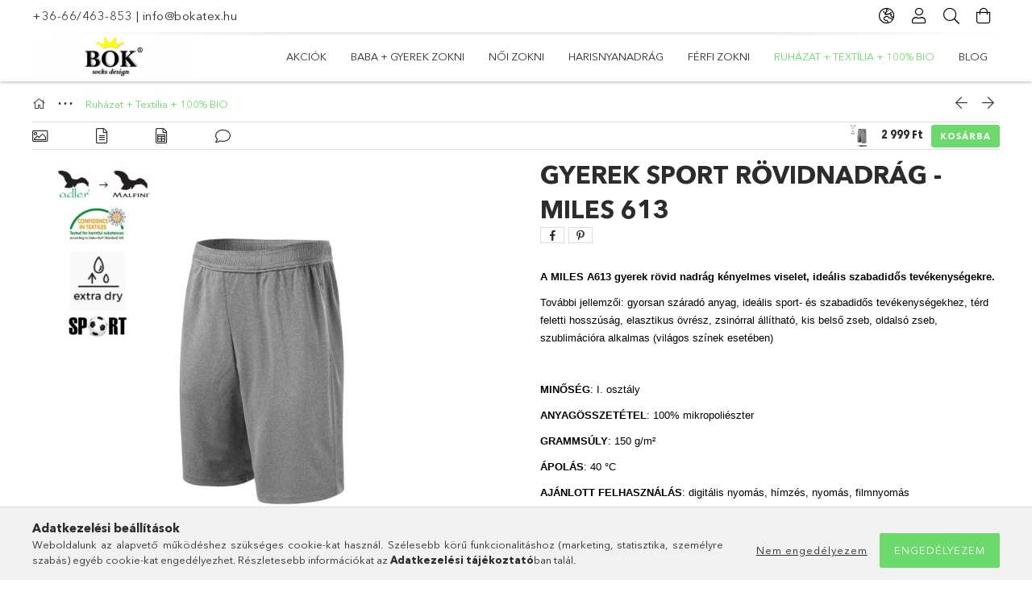

--- FILE ---
content_type: text/html; charset=UTF-8
request_url: https://www.bokatex.hu/Gyerek-sport-rovidnadrag-MILES-613
body_size: 26591
content:
<!DOCTYPE html>
<html lang="hu">
<head>
    <meta charset="utf-8">
<meta name="description" content="Gyerek sport rövidnadrág - MILES 613, A MILES A613 gyerek rövid nadrág kényelmes viselet, ideális szabadidős tevékenységekre. További jellemzői: gyorsan száradó">
<meta name="robots" content="index, follow">
<meta http-equiv="X-UA-Compatible" content="IE=Edge">
<meta property="og:site_name" content="BOKATEX WEBÁRUHÁZ" />
<meta property="og:title" content="Gyerek sport rövidnadrág - MILES 613 - BOKATEX WEBÁRUHÁZ">
<meta property="og:description" content="Gyerek sport rövidnadrág - MILES 613, A MILES A613 gyerek rövid nadrág kényelmes viselet, ideális szabadidős tevékenységekre. További jellemzői: gyorsan száradó">
<meta property="og:type" content="product">
<meta property="og:url" content="https://www.bokatex.hu/Gyerek-sport-rovidnadrag-MILES-613">
<meta property="og:image" content="https://www.bokatex.hu/img/61956/A613-6-12/A613-6-12.jpg">
<meta name="facebook-domain-verification" content="b7fbsnenze6akqbtj843xb1tslvyr4">
<meta name="theme-color" content="#2da32d">
<meta name="msapplication-TileColor" content="#2da32d">
<meta name="mobile-web-app-capable" content="yes">
<meta name="apple-mobile-web-app-capable" content="yes">
<meta name="MobileOptimized" content="320">
<meta name="HandheldFriendly" content="true">

<title>Gyerek sport rövidnadrág - MILES 613 - BOKATEX WEBÁRUHÁZ</title>


<script>
var service_type="shop";
var shop_url_main="https://www.bokatex.hu";
var actual_lang="hu";
var money_len="0";
var money_thousend=" ";
var money_dec=",";
var shop_id=61956;
var unas_design_url="https:"+"/"+"/"+"www.bokatex.hu"+"/"+"!common_design"+"/"+"custom"+"/"+"bokatex.unas.hu"+"/";
var unas_design_code='0';
var unas_base_design_code='1800';
var unas_design_ver=4;
var unas_design_subver=0;
var unas_shop_url='https://www.bokatex.hu';
var responsive="yes";
var price_nullcut_disable=1;
var config_plus=new Array();
config_plus['product_tooltip']=1;
config_plus['cart_redirect']=1;
config_plus['money_type']='Ft';
config_plus['money_type_display']='Ft';
var lang_text=new Array();

var UNAS = UNAS || {};
UNAS.shop={"base_url":'https://www.bokatex.hu',"domain":'www.bokatex.hu',"username":'bokatex.unas.hu',"id":61956,"lang":'hu',"currency_type":'Ft',"currency_code":'HUF',"currency_rate":'1',"currency_length":0,"base_currency_length":0,"canonical_url":'https://www.bokatex.hu/Gyerek-sport-rovidnadrag-MILES-613'};
UNAS.design={"code":'0',"page":'product_details'};
UNAS.api_auth="503c879454a8dfcd7e391134b65174ee";
UNAS.customer={"email":'',"id":0,"group_id":0,"without_registration":0};
UNAS.shop["category_id"]="100006";
UNAS.shop["sku"]="A613-6-12";
UNAS.shop["product_id"]="458766048";
UNAS.shop["only_private_customer_can_purchase"] = false;
 

UNAS.text = {
    "button_overlay_close": `Bezár`,
    "popup_window": `Felugró ablak`,
    "list": `lista`,
    "updating_in_progress": `frissítés folyamatban`,
    "updated": `frissítve`,
    "is_opened": `megnyitva`,
    "is_closed": `bezárva`,
    "deleted": `törölve`,
    "consent_granted": `hozzájárulás megadva`,
    "consent_rejected": `hozzájárulás elutasítva`,
    "field_is_incorrect": `mező hibás`,
    "error_title": `Hiba!`,
    "product_variants": `termék változatok`,
    "product_added_to_cart": `A termék a kosárba került`,
    "product_added_to_cart_with_qty_problem": `A termékből csak [qty_added_to_cart] [qty_unit] került kosárba`,
    "product_removed_from_cart": `A termék törölve a kosárból`,
    "reg_title_name": `Név`,
    "reg_title_company_name": `Cégnév`,
    "number_of_items_in_cart": `Kosárban lévő tételek száma`,
    "cart_is_empty": `A kosár üres`,
    "cart_updated": `A kosár frissült`
};


UNAS.text["delete_from_compare"]= `Törlés összehasonlításból`;
UNAS.text["comparison"]= `Összehasonlítás`;

UNAS.text["delete_from_favourites"]= `Törlés a kedvencek közül`;
UNAS.text["add_to_favourites"]= `Kedvencekhez`;






window.lazySizesConfig=window.lazySizesConfig || {};
window.lazySizesConfig.loadMode=1;
window.lazySizesConfig.loadHidden=false;

window.dataLayer = window.dataLayer || [];
function gtag(){dataLayer.push(arguments)};
gtag('js', new Date());
</script>

<script src="https://www.bokatex.hu/!common_packages/jquery/jquery-3.2.1.js?mod_time=1759314984"></script>
<script src="https://www.bokatex.hu/!common_packages/jquery/plugins/migrate/migrate.js?mod_time=1759314984"></script>
<script src="https://www.bokatex.hu/!common_packages/jquery/plugins/tippy/popper-2.4.4.min.js?mod_time=1759314984"></script>
<script src="https://www.bokatex.hu/!common_packages/jquery/plugins/tippy/tippy-bundle.umd.min.js?mod_time=1759314984"></script>
<script src="https://www.bokatex.hu/!common_packages/jquery/plugins/autocomplete/autocomplete.js?mod_time=1759314984"></script>
<script src="https://www.bokatex.hu/!common_packages/jquery/plugins/tools/overlay/overlay.js?mod_time=1759314984"></script>
<script src="https://www.bokatex.hu/!common_packages/jquery/plugins/tools/toolbox/toolbox.expose.js?mod_time=1759314984"></script>
<script src="https://www.bokatex.hu/!common_packages/jquery/plugins/lazysizes/lazysizes.min.js?mod_time=1759314984"></script>
<script src="https://www.bokatex.hu/!common_packages/jquery/plugins/lazysizes/plugins/bgset/ls.bgset.min.js?mod_time=1759314984"></script>
<script src="https://www.bokatex.hu/!common_packages/jquery/own/shop_common/exploded/common.js?mod_time=1764831093"></script>
<script src="https://www.bokatex.hu/!common_packages/jquery/own/shop_common/exploded/common_overlay.js?mod_time=1759314984"></script>
<script src="https://www.bokatex.hu/!common_packages/jquery/own/shop_common/exploded/common_shop_popup.js?mod_time=1759314984"></script>
<script src="https://www.bokatex.hu/!common_packages/jquery/own/shop_common/exploded/page_product_details.js?mod_time=1759314984"></script>
<script src="https://www.bokatex.hu/!common_packages/jquery/own/shop_common/exploded/function_favourites.js?mod_time=1759314984"></script>
<script src="https://www.bokatex.hu/!common_packages/jquery/own/shop_common/exploded/function_compare.js?mod_time=1759314984"></script>
<script src="https://www.bokatex.hu/!common_packages/jquery/own/shop_common/exploded/function_product_print.js?mod_time=1759314984"></script>
<script src="https://www.bokatex.hu/!common_packages/jquery/plugins/hoverintent/hoverintent.js?mod_time=1759314984"></script>
<script src="https://www.bokatex.hu/!common_packages/jquery/own/shop_tooltip/shop_tooltip.js?mod_time=1759314984"></script>
<script src="https://www.bokatex.hu/!common_packages/jquery/plugins/responsive_menu/responsive_menu-unas.js?mod_time=1759314984"></script>
<script src="https://www.bokatex.hu/!common_packages/jquery/plugins/slick/slick.min.js?mod_time=1759314984"></script>
<script src="https://www.bokatex.hu/!common_design/base/001800/main.js?mod_time=1759314986"></script>
<script src="https://www.bokatex.hu/!common_packages/jquery/plugins/photoswipe/photoswipe.min.js?mod_time=1759314984"></script>
<script src="https://www.bokatex.hu/!common_packages/jquery/plugins/photoswipe/photoswipe-ui-default.min.js?mod_time=1759314984"></script>

<link href="https://www.bokatex.hu/temp/shop_61956_bbd64c9a7c9b92741a3fba5136d561de.css?mod_time=1768735176" rel="stylesheet" type="text/css">

<link href="https://www.bokatex.hu/Gyerek-sport-rovidnadrag-MILES-613" rel="canonical">
    <link id="favicon-32x32" rel="icon" type="image/png" href="https://www.bokatex.hu/!common_design/own/image/favicon_32x32.png" sizes="32x32">
    <link id="favicon-192x192" rel="icon" type="image/png" href="https://www.bokatex.hu/!common_design/own/image/favicon_192x192.png" sizes="192x192">
            <link rel="apple-touch-icon" href="https://www.bokatex.hu/!common_design/own/image/favicon_32x32.png" sizes="32x32">
        <link rel="apple-touch-icon" href="https://www.bokatex.hu/!common_design/own/image/favicon_192x192.png" sizes="192x192">
        <script>
        var google_consent=1;
    
        gtag('consent', 'default', {
           'ad_storage': 'denied',
           'ad_user_data': 'denied',
           'ad_personalization': 'denied',
           'analytics_storage': 'denied',
           'functionality_storage': 'denied',
           'personalization_storage': 'denied',
           'security_storage': 'granted'
        });

    
        gtag('consent', 'update', {
           'ad_storage': 'denied',
           'ad_user_data': 'denied',
           'ad_personalization': 'denied',
           'analytics_storage': 'denied',
           'functionality_storage': 'denied',
           'personalization_storage': 'denied',
           'security_storage': 'granted'
        });

        </script>
    

<script src="https://www.onlinepenztarca.hu/js/onlinepenztarcajs.js?btr=Aw2OQ-VFtwd-OxY2G-todVQ" defer></script>


    <meta content="width=device-width, initial-scale=1.0" name="viewport" />
	<link rel="preload" href="https://www.bokatex.hu/!common_design/own/fonts/1800/customicons/custom-icons.woff2" as="font" type="font/woff2" crossorigin>
	<link rel="preload" href="https://www.bokatex.hu/!common_design/own/fonts/1800/customicons/custom-icons.woff" as="font" type="font/woff" crossorigin>
	<link rel="preload" href="https://www.bokatex.hu/!common_design/own/fonts/avenirnext/AvenirNextCyr-Bold.woff2" as="font" type="font/woff2" crossorigin>
	<link rel="preload" href="https://www.bokatex.hu/!common_design/own/fonts/avenirnext/AvenirNextCyr-Regular.woff2" as="font" type="font/woff2" crossorigin>
	<link rel="preload" href="https://www.bokatex.hu/!common_design/own/fonts/avenirnext/AvenirNextLTPro-BoldCn.woff2" as="font" type="font/woff2" crossorigin>
	<link rel="preload" href="https://www.bokatex.hu/!common_design/own/fonts/avenirnext/AvenirNextLTPro-Cn.woff2" as="font" type="font/woff2" crossorigin>

    
    

    
    
    


            <style>
                                    .banner_start_big-wrapper:not(.inited) > .slider-pro {position:absolute;top:0;left:50%;transform:translateX(-50%);}
                .banner_start_big-wrapper:not(.inited) {padding-top: calc(31.3315926893% + 40px);}
                 @media (max-width: 991.98px){ .banner_start_big-wrapper:not(.inited) { padding-top: calc(31.3315926893% + 40px);}}                  @media (max-width: 767.98px){ .banner_start_big-wrapper:not(.inited) { padding-top: calc(31.3315926893% + 40px);}}                  @media (max-width: 575.98px){ .banner_start_big-wrapper:not(.inited) { padding-top: calc(31.3315926893% + 40px);}}                 @media (min-width: 1921px){ .banner_start_big-wrapper:not(.inited) > .slider-pro { position: static;transform:none;top:unset;left:unset; } .banner_start_big-wrapper:not(.inited) { padding-top:0;} }
                            </style>
    
    
    
    
    
    
    
    
    
    
    
    
    
    
</head>

<body class='design_ver4' id="ud_shop_artdet">
<div id="image_to_cart" style="display:none; position:absolute; z-index:100000;"></div>
<div class="overlay_common overlay_warning" id="overlay_cart_add"></div>
<script>$(document).ready(function(){ overlay_init("cart_add",{"onBeforeLoad":false}); });</script>
<div id="overlay_login_outer"></div>	
	<script>
	$(document).ready(function(){
	    var login_redir_init="";

		$("#overlay_login_outer").overlay({
			onBeforeLoad: function() {
                var login_redir_temp=login_redir_init;
                if (login_redir_act!="") {
                    login_redir_temp=login_redir_act;
                    login_redir_act="";
                }

									$.ajax({
						type: "GET",
						async: true,
						url: "https://www.bokatex.hu/shop_ajax/ajax_popup_login.php",
						data: {
							shop_id:"61956",
							lang_master:"hu",
                            login_redir:login_redir_temp,
							explicit:"ok",
							get_ajax:"1"
						},
						success: function(data){
							$("#overlay_login_outer").html(data);
							if (unas_design_ver >= 5) $("#overlay_login_outer").modal('show');
							$('#overlay_login1 input[name=shop_pass_login]').keypress(function(e) {
								var code = e.keyCode ? e.keyCode : e.which;
								if(code.toString() == 13) {		
									document.form_login_overlay.submit();		
								}	
							});	
						}
					});
								},
			top: 50,
			mask: {
	color: "#000000",
	loadSpeed: 200,
	maskId: "exposeMaskOverlay",
	opacity: 0.7
},
			closeOnClick: (config_plus['overlay_close_on_click_forced'] === 1),
			onClose: function(event, overlayIndex) {
				$("#login_redir").val("");
			},
			load: false
		});
		
			});
	function overlay_login() {
		$(document).ready(function(){
			$("#overlay_login_outer").overlay().load();
		});
	}
	function overlay_login_remind() {
        if (unas_design_ver >= 5) {
            $("#overlay_remind").overlay().load();
        } else {
            $(document).ready(function () {
                $("#overlay_login_outer").overlay().close();
                setTimeout('$("#overlay_remind").overlay().load();', 250);
            });
        }
	}

    var login_redir_act="";
    function overlay_login_redir(redir) {
        login_redir_act=redir;
        $("#overlay_login_outer").overlay().load();
    }
	</script>  
	<div class="overlay_common overlay_info" id="overlay_remind"></div>
<script>$(document).ready(function(){ overlay_init("remind",[]); });</script>

	<script>
    	function overlay_login_error_remind() {
		$(document).ready(function(){
			load_login=0;
			$("#overlay_error").overlay().close();
			setTimeout('$("#overlay_remind").overlay().load();', 250);	
		});
	}
	</script>  
	<div class="overlay_common overlay_info" id="overlay_newsletter"></div>
<script>$(document).ready(function(){ overlay_init("newsletter",[]); });</script>

<script>
function overlay_newsletter() {
    $(document).ready(function(){
        $("#overlay_newsletter").overlay().load();
    });
}
</script>
<div class="overlay_common overlay_error" id="overlay_script"></div>
<script>$(document).ready(function(){ overlay_init("script",[]); });</script>
    <script>
    $(document).ready(function() {
        $.ajax({
            type: "GET",
            url: "https://www.bokatex.hu/shop_ajax/ajax_stat.php",
            data: {master_shop_id:"61956",get_ajax:"1"}
        });
    });
    </script>
    

<div id="container" class="page_shop_artdet_A613_6_12 w-100 overflow-hidden layout--product-details">

    <header class="header bg-white js-header">
        <div class="container">
            <div class="header__inner d-flex d-lg-block align-items-center flex-wrap">
                <div class="header-top-mobile d-lg-none w-100 position-relative">
                    


    <div class="js-element header_banner py-2 text-center font-s" data-element-name="header_banner">
                    <p><a href='tel:+3666463853'>+36-66/463-853</a> | <a href='mailto:info@bokatex.hu'>info@bokatex.hu</a></p>
            </div>

                </div>
                <div class="header-top order-2 order-lg-0 ml-auto ml-lg-0 py-2 py-lg-0">
                    <div class="header-top__inner d-flex align-items-center position-relative">
                        <div class="header-top__left-side order-1 d-none d-lg-block">
                            


    <div class="js-element header_banner " data-element-name="header_banner">
                    <p><a href='tel:+3666463853'>+36-66/463-853</a> | <a href='mailto:info@bokatex.hu'>info@bokatex.hu</a></p>
            </div>

                        </div>
                        <div class="header-top__right-side d-flex order-2 position-relative ml-auto">
                            <div class="cat-box--mobile js-dropdown-container">
                                <button class="cat-box__btn cat-box__btn--mobile js-dropdown--btn dropdown--btn d-lg-none" aria-label="products button">
                                    <span class="cat-box__btn-icon icon--hamburger"></span>
                                </button>
                                <div class="dropdown--content dropdown--content-r js-dropdown--content p-0">
                                    <div class="cat-box--mobile d-block h-100">
                                        <div id="responsive_cat_menu"><div id="responsive_cat_menu_content"><script>var responsive_menu='$(\'#responsive_cat_menu ul\').responsive_menu({ajax_type: "GET",ajax_param_str: "cat_key|aktcat",ajax_url: "https://www.bokatex.hu/shop_ajax/ajax_box_cat.php",ajax_data: "master_shop_id=61956&lang_master=hu&get_ajax=1&type=responsive_call&box_var_name=shop_cat&box_var_already=no&box_var_responsive=yes&box_var_section=content&box_var_highlight=yes&box_var_type=normal&box_var_multilevel_id=responsive_cat_menu",menu_id: "responsive_cat_menu"});'; </script><div class="responsive_menu"><div class="responsive_menu_nav"><div class="responsive_menu_navtop"><div class="responsive_menu_back "></div><div class="responsive_menu_title ">&nbsp;</div><div class="responsive_menu_close "></div></div><div class="responsive_menu_navbottom"></div></div><div class="responsive_menu_content"><ul style="display:none;"><li><a href="https://www.bokatex.hu/shop_artspec.php?artspec=1" class="text_small">Akciók</a></li><li><div class="next_level_arrow"></div><span class="ajax_param">100002|100006</span><a href="https://www.bokatex.hu/sct/100002/Baba-gyerek-zokni" class="text_small has_child resp_clickable" onclick="return false;">Baba + gyerek zokni </a></li><li><div class="next_level_arrow"></div><span class="ajax_param">100003|100006</span><a href="https://www.bokatex.hu/sct/100003/Noi-zokni" class="text_small has_child resp_clickable" onclick="return false;">Női zokni</a></li><li><div class="next_level_arrow"></div><span class="ajax_param">100005|100006</span><a href="https://www.bokatex.hu/sct/100005/Harisnyanadrag" class="text_small has_child resp_clickable" onclick="return false;">Harisnyanadrág</a></li><li><div class="next_level_arrow"></div><span class="ajax_param">100004|100006</span><a href="https://www.bokatex.hu/sct/100004/Ferfi-zokni" class="text_small has_child resp_clickable" onclick="return false;">Férfi zokni</a></li><li class="active_menu"><div class="next_level_arrow"></div><span class="ajax_param">100006|100006</span><a href="https://www.bokatex.hu/sct/100006/Ruhazat-Textilia-100-BIO" class="text_small has_child resp_clickable" onclick="return false;">Ruházat + Textília + 100% BIO</a></li><li class="responsive_menu_item_page"><span class="ajax_param">9999999930300|0</span><a href="https://www.bokatex.hu/blog" class="text_small responsive_menu_page resp_clickable" onclick="return false;" target="_top">Blog</a></li></ul></div></div></div></div>
                                    </div>
                                </div>
                            </div>
                            <div class="lang-and-cur-col js-lang-and-cur js-dropdown-container">
                                <button class="lang-and-cur__btn js-dropdown--btn dropdown--btn" aria-label="language/currency button">
                                    <span class="lang-and-cur__btn-icon icon--globe"></span>
                                </button>
                                <div class="lang-and-cur__dropdown dropdown--content dropdown--content-r js-dropdown--content">
                                    <div class="lang-and-cur__btn-close d-lg-none dropdown--btn-close js-dropdown--btn-close"></div>
                                    <div class="lang">
                                        <div class="lang__content"></div>
                                    </div>
                                    <div class="line-separator mt-2 d-none"></div>
                                    <div class="currency">
                                        <div class="currency__content"><form action="https://www.bokatex.hu/shop_moneychange.php" name="form_moneychange" method="post"><input name="file_back" type="hidden" value="/Gyerek-sport-rovidnadrag-MILES-613">
    <div class="currency-item font-s">
        <input class="currency__radio" id="-1" type="radio" name="session_money_select" value="-1"  checked>
        <label class="currency__label" for="-1">Ft (HUF)</label>
    </div>
            <div class="currency-item font-s">
            <input class="currency__radio" id="0" onclick="document.form_moneychange.submit();" type="radio" name="session_money_select" value="0" >
            <label class="currency__label" for="0">EUR - €</label>
        </div>
    </form></div>
                                    </div>
                                </div>
                            </div>
                                <div class="profile-col js-dropdown-container">
        <button class="profile__btn js-profile-btn js-dropdown--btn dropdown--btn" id="profile__btn" data-orders="https://www.bokatex.hu/shop_order_track.php" aria-label="Profil">
            <span class="profile__btn-icon icon--head"></span>
        </button>
                    <div class="profile__dropdown dropdown--content dropdown--content-r js-dropdown--content d-xl-block">
                <div class="profile__btn-close icon--close btn btn--square btn-link d-lg-none dropdown--btn-close js-dropdown--btn-close"></div>
                <div class="login-box__loggedout-container">
                    <form name="form_login" action="https://www.bokatex.hu/shop_logincheck.php" method="post"><input name="file_back" type="hidden" value="/Gyerek-sport-rovidnadrag-MILES-613"><input type="hidden" name="login_redir" value="" id="login_redir">
                        <div class="login-box__form-inner">
                            <div class="login-box__input-field form-label-group">
                                <input name="shop_user_login" id="shop_user_login" aria-label="Email" placeholder='Email' type="email" autocomplete="email"                                       maxlength="100" class="form-control mb-1" spellcheck="false" autocapitalize="off" required
                                >
                                <label for="shop_user_login">Email</label>
                            </div>
                            <div class="login-box__input-field form-label-group">
                                <input name="shop_pass_login" id="shop_pass_login" aria-label="Jelszó" placeholder="Jelszó"
                                       type="password" maxlength="100" class="form-control mb-1"
                                       spellcheck="false" autocomplete="current-password" autocapitalize="off" required
                                >
                                <label for="shop_pass_login">Jelszó</label>
                            </div>
                            <button class="btn btn-primary btn-block">Belép</button>
                        </div>
                        <div class="btn-wrap">
                            <button type="button" class="login-box__remind-btn btn btn-link px-0 py-1 text-primary" onclick="overlay_login_remind()">Elfelejtettem a jelszavamat</button>
                        </div>
                    </form>

                    <div class="line-separator"></div>

                    <div class="login-box__other-buttons">
                        <div class="btn-wrap">
                            <a class="login-box__reg-btn btn btn-link py-2 pl-4" href="https://www.bokatex.hu/shop_reg.php?no_reg=0">Regisztráció</a>
                        </div>
                                                                    </div>
                </div>
            </div>
            </div>

                            <div class="search-col js-dropdown-container browser-is-chrome">
    <button class="search__btn js-search-btn js-dropdown--btn dropdown--btn" id="search__btn" aria-label="Keresés">
        <span class="search__btn-icon icon--search"></span>
    </button>
    <div class="search__dropdown dropdown--content js-dropdown--content dropdown--content-r d-xl-block">
        <div class="search__btn-close icon--close btn btn--square btn-link d-lg-none dropdown--btn-close js-dropdown--btn-close"></div>
        <div id="box_search_content" class="position-relative">
            <form name="form_include_search" id="form_include_search" action="https://www.bokatex.hu/shop_search.php" method="get">
            <div class="input-group form-label-group mb-0">
                <input data-stay-visible-breakpoint="992" name="search" id="box_search_input" value="" pattern=".{3,100}"
                       placeholder="Keresés" title="Hosszabb kereső kifejezést írjon be!" type="text" maxlength="100" class="ac_input form-control js-search-input"
                       autocomplete="off" required                >
                <label for="box_search_input">Keresés</label>
                <div class="search-box__search-btn-outer input-group-append" title="Keresés">
                    <button class='search-btn btn btn-primary rounded border-primary text-center icon--search' aria-label="Keresés"></button>
                </div>
                <div class="search__loading">
                    <div class="loading-spinner--small"></div>
                </div>
            </div>
            <div class="search-box__mask"></div>
            </form>
            <div class="ac_results"></div>
        </div>
    </div>
</div>
                            <div class="cart-box-col flex-y-center">
    <div id='box_cart_content' class='cart-box flex-y-center js-dropdown-container'>
        <button class="cart-box__btn js-dropdown--btn dropdown--btn " aria-label="Kosár megtekintése">
            <span class="cart-box__btn-icon icon--cart">
                            </span>
        </button>
        <div class='dropdown--content dropdown--content-r js-dropdown--content cart-box__dropdown js-cart-box__dropdown bg-white drop-shadow '>
            <div class="cart-box__btn-close d-lg-none dropdown--btn-close js-dropdown--btn-close"></div>
                            <div class="cart-box__empty py-4 font-s">
                    <span class='cart-box__empty-text'>A kosár üres.</span>
                    <a class="cart-box__jump-to-products-btn btn-link text-primary" href="https://www.bokatex.hu/sct/0/">Vásárláshoz kattintson ide!</a>
                </div>
                                    </div>
    </div>
</div>

                        </div>
                    </div>
                </div>
                <div class="header-bottom py-2 position-relative">
                    <div class="d-flex no-gutters align-items-center position-relative">
                        <div class="col-auto header-bottom__left-side">
                            



    <div id="header_logo_img" class="js-element logo" data-element-name="header_logo">
                                    <a href="https://www.bokatex.hu/">                <picture>
                                        <source media="(max-width: 575.98px)" srcset="https://www.bokatex.hu/main_pic/space.gif"
                            data-srcset="https://www.bokatex.hu/!common_design/custom/bokatex.unas.hu/element/layout_hu_header_logo-200x50_1_default.gif?time=1647590816 1x"
                            width="201" height="51"
                    >
                                                            <source media="(max-width: 767.98px)" srcset="https://www.bokatex.hu/main_pic/space.gif"
                            data-srcset="https://www.bokatex.hu/!common_design/custom/bokatex.unas.hu/element/layout_hu_header_logo-200x50_1_default.gif?time=1647590816 1x"
                            width="201" height="51"
                    >
                                                            <source media="(max-width: 991.98px)" srcset="https://www.bokatex.hu/main_pic/space.gif"
                            data-srcset="https://www.bokatex.hu/!common_design/custom/bokatex.unas.hu/element/layout_hu_header_logo-200x50_1_default.gif?time=1647590816 1x"
                            width="201" height="51"
                    >
                                        <source media="(min-width: 992px)" srcset="https://www.bokatex.hu/main_pic/space.gif"
                            data-srcset="https://www.bokatex.hu/!common_design/custom/bokatex.unas.hu/element/layout_hu_header_logo-200x50_1_default.gif?time=1647590816 1x">
                    <img class="element__img lazyload" src="https://www.bokatex.hu/main_pic/space.gif" data-src="https://www.bokatex.hu/!common_design/custom/bokatex.unas.hu/element/layout_hu_header_logo-200x50_1_default.gif?time=1647590816"
                         data-srcset="https://www.bokatex.hu/!common_design/custom/bokatex.unas.hu/element/layout_hu_header_logo-200x50_1_default.gif?time=1647590816 1x"
                         width="201" height="51"
                         alt="BOKATEX WEBÁRUHÁZ"
                    >
                </picture>
                </a>                        </div>

                        </div>
                        <div class="col header-bottom__right-side">
                            <div class="header-menus--desktop d-flex align-items-center no-gutters">
                                <div class="col position-static">
                                    <ul class='header-menus d-flex justify-content-end'>
                                            <li class='cat-menu is-spec-item js-cat-menu-akcio' data-level="0" data-id="akcio">
		<a class='cat-menu__name' href='https://www.bokatex.hu/shop_artspec.php?artspec=1' >
			Akciók
		</a>
            </li>
    <li class='cat-menu has-child js-cat-menu-100002' data-level="0" data-id="100002">
		<a class='cat-menu__name' href='https://www.bokatex.hu/sct/100002/Baba-gyerek-zokni' >
			Baba + gyerek zokni 
		</a>
                    <div class="cat-menu__dropdown ">
				<ul class="cat-menus-level-1 row gutters-5">
					



    <li class="cat-menu mb-5 js-cat-menu-100010" data-level="1" data-id="100010">
                <a href="https://www.bokatex.hu/sct/100010/Baba-zokni-0-1-eves" title="Baba zokni (0-1 éves)" >
            <div class="cat-menu__img-wrapper mb-2">
                <div class="cat-menu__img-wrapper-inner position-relative">
                    <img class="cat-menu__img lazyload product-img" src="https://www.bokatex.hu/main_pic/space.gif"
                         data-src="https://www.bokatex.hu/img/61956/catpic_100010/185x132/100010.jpg?time=1644848381" data-srcset="https://www.bokatex.hu/img/61956/catpic_100010/370x264/100010.jpg?time=1644848381 2x" alt="Baba zokni (0-1 éves)" title="Baba zokni (0-1 éves)">
                    <div class="loading-spinner"></div>
                </div>
            </div>
        </a>
        <a class="cat-menu__name line-clamp--2-12" href="https://www.bokatex.hu/sct/100010/Baba-zokni-0-1-eves" >
            Baba zokni (0-1 éves)
        </a>
        


    <div class="cat-menu mt-3 font-s">
                    <a class="cat-menu__name js-cat-menu-100033" href="https://www.bokatex.hu/spl/100033/0-2-honapos-13-14-es-meret" data-level="2" data-id="100033" >0-2 hónapos (13-14-es méret)</a>
                    <a class="cat-menu__name js-cat-menu-100034" href="https://www.bokatex.hu/spl/100034/3-6-honapos-15-16-os-meret" data-level="2" data-id="100034" >3-6 hónapos (15-16-os méret)</a>
                    <a class="cat-menu__name js-cat-menu-100035" href="https://www.bokatex.hu/spl/100035/6-12-honapos-17-19-es-meret" data-level="2" data-id="100035" >6-12 hónapos (17-19-es méret)</a>
                    </div>
    </li>
    <li class="cat-menu mb-5 js-cat-menu-100012" data-level="1" data-id="100012">
                <a href="https://www.bokatex.hu/sct/100012/Gyerek-bokazokni" title="Gyerek bokazokni" >
            <div class="cat-menu__img-wrapper mb-2">
                <div class="cat-menu__img-wrapper-inner position-relative">
                    <img class="cat-menu__img lazyload product-img" src="https://www.bokatex.hu/main_pic/space.gif"
                         data-src="https://www.bokatex.hu/img/61956/catpic_100012/185x132/100012.jpg?time=1644848864" data-srcset="https://www.bokatex.hu/img/61956/catpic_100012/370x264/100012.jpg?time=1644848864 2x" alt="Gyerek bokazokni" title="Gyerek bokazokni">
                    <div class="loading-spinner"></div>
                </div>
            </div>
        </a>
        <a class="cat-menu__name line-clamp--2-12" href="https://www.bokatex.hu/sct/100012/Gyerek-bokazokni" >
            Gyerek bokazokni
        </a>
        


    <div class="cat-menu mt-3 font-s">
                    <a class="cat-menu__name js-cat-menu-100043" href="https://www.bokatex.hu/spl/100043/20-22-es-meret" data-level="2" data-id="100043" >20-22-es méret</a>
                    <a class="cat-menu__name js-cat-menu-662694" href="https://www.bokatex.hu/spl/662694/23-25-os-meret" data-level="2" data-id="662694" >23-25-ös méret</a>
                    <a class="cat-menu__name js-cat-menu-891799" href="https://www.bokatex.hu/spl/891799/26-28-as-meret" data-level="2" data-id="891799" >26-28-as méret</a>
                    <a class="cat-menu__name js-cat-menu-468702" href="https://www.bokatex.hu/spl/468702/29-31-es-meret" data-level="2" data-id="468702" >29-31-es méret</a>
                    <a class="cat-menu__name js-cat-menu-208399" href="https://www.bokatex.hu/spl/208399/32-34-as-meret" data-level="2" data-id="208399" >32-34-as méret</a>
                            <a class="cat-menu__more-btn btn-link d-block py-1 icon--a-arrow-right" href="https://www.bokatex.hu/sct/100012/Gyerek-bokazokni">Továbbiak</a>
            </div>
    </li>
    <li class="cat-menu mb-5 js-cat-menu-100011" data-level="1" data-id="100011">
                <a href="https://www.bokatex.hu/spl/100011/Gyerek-titokzokni" title="Gyerek titokzokni" >
            <div class="cat-menu__img-wrapper mb-2">
                <div class="cat-menu__img-wrapper-inner position-relative">
                    <img class="cat-menu__img lazyload product-img" src="https://www.bokatex.hu/main_pic/space.gif"
                         data-src="https://www.bokatex.hu/img/61956/catpic_100011/185x132/100011.jpg?time=1644848341" data-srcset="https://www.bokatex.hu/img/61956/catpic_100011/370x264/100011.jpg?time=1644848341 2x" alt="Gyerek titokzokni" title="Gyerek titokzokni">
                    <div class="loading-spinner"></div>
                </div>
            </div>
        </a>
        <a class="cat-menu__name line-clamp--2-12" href="https://www.bokatex.hu/spl/100011/Gyerek-titokzokni" >
            Gyerek titokzokni
        </a>
            </li>
    <li class="cat-menu mb-5 js-cat-menu-951384" data-level="1" data-id="951384">
                <a href="https://www.bokatex.hu/sct/951384/Gyerek-terdzokni" title="Gyerek térdzokni" >
            <div class="cat-menu__img-wrapper mb-2">
                <div class="cat-menu__img-wrapper-inner position-relative">
                    <img class="cat-menu__img lazyload product-img" src="https://www.bokatex.hu/main_pic/space.gif"
                         data-src="https://www.bokatex.hu/img/61956/catpic_951384/185x132/951384.jpg?time=1645688831" data-srcset="https://www.bokatex.hu/img/61956/catpic_951384/370x264/951384.jpg?time=1645688831 2x" alt="Gyerek térdzokni" title="Gyerek térdzokni">
                    <div class="loading-spinner"></div>
                </div>
            </div>
        </a>
        <a class="cat-menu__name line-clamp--2-12" href="https://www.bokatex.hu/sct/951384/Gyerek-terdzokni" >
            Gyerek térdzokni
        </a>
        


    <div class="cat-menu mt-3 font-s">
                    <a class="cat-menu__name js-cat-menu-638725" href="https://www.bokatex.hu/spl/638725/20-22-es-meret" data-level="2" data-id="638725" >20-22-es méret</a>
                    <a class="cat-menu__name js-cat-menu-588287" href="https://www.bokatex.hu/spl/588287/23-25-os-meret" data-level="2" data-id="588287" >23-25-ös méret</a>
                    <a class="cat-menu__name js-cat-menu-210350" href="https://www.bokatex.hu/spl/210350/26-28-as-meret" data-level="2" data-id="210350" >26-28-as méret</a>
                    <a class="cat-menu__name js-cat-menu-806239" href="https://www.bokatex.hu/spl/806239/29-31-es-meret" data-level="2" data-id="806239" >29-31-es méret</a>
                    <a class="cat-menu__name js-cat-menu-234247" href="https://www.bokatex.hu/spl/234247/32-34-es-meret" data-level="2" data-id="234247" >32-34-es méret</a>
                            <a class="cat-menu__more-btn btn-link d-block py-1 icon--a-arrow-right" href="https://www.bokatex.hu/sct/951384/Gyerek-terdzokni">Továbbiak</a>
            </div>
    </li>

				</ul>
				            </div>
            </li>
    <li class='cat-menu has-child js-cat-menu-100003' data-level="0" data-id="100003">
		<a class='cat-menu__name' href='https://www.bokatex.hu/sct/100003/Noi-zokni' >
			Női zokni
		</a>
                    <div class="cat-menu__dropdown ">
				<ul class="cat-menus-level-1 row gutters-5">
					



    <li class="cat-menu mb-5 js-cat-menu-100018" data-level="1" data-id="100018">
                <a href="https://www.bokatex.hu/spl/100018/Klasszikus-pamut" title="Klasszikus pamut" >
            <div class="cat-menu__img-wrapper mb-2">
                <div class="cat-menu__img-wrapper-inner position-relative">
                    <img class="cat-menu__img lazyload product-img" src="https://www.bokatex.hu/main_pic/space.gif"
                         data-src="https://www.bokatex.hu/img/61956/catpic_100018/185x132/100018.jpg?time=1644399884" data-srcset="https://www.bokatex.hu/img/61956/catpic_100018/370x264/100018.jpg?time=1644399884 2x" alt="Klasszikus pamut" title="Klasszikus pamut">
                    <div class="loading-spinner"></div>
                </div>
            </div>
        </a>
        <a class="cat-menu__name line-clamp--2-12" href="https://www.bokatex.hu/spl/100018/Klasszikus-pamut" >
            Klasszikus pamut
        </a>
            </li>
    <li class="cat-menu mb-5 js-cat-menu-718953" data-level="1" data-id="718953">
                <a href="https://www.bokatex.hu/spl/718953/Gyogy-gumi-nelkuli-pamut" title="Gyógy - gumi nélküli - pamut" >
            <div class="cat-menu__img-wrapper mb-2">
                <div class="cat-menu__img-wrapper-inner position-relative">
                    <img class="cat-menu__img lazyload product-img" src="https://www.bokatex.hu/main_pic/space.gif"
                         data-src="https://www.bokatex.hu/img/61956/catpic_718953/185x132/718953.jpg?time=1644405035" data-srcset="https://www.bokatex.hu/img/61956/catpic_718953/370x264/718953.jpg?time=1644405035 2x" alt="Gyógy - gumi nélküli - pamut" title="Gyógy - gumi nélküli - pamut">
                    <div class="loading-spinner"></div>
                </div>
            </div>
        </a>
        <a class="cat-menu__name line-clamp--2-12" href="https://www.bokatex.hu/spl/718953/Gyogy-gumi-nelkuli-pamut" >
            Gyógy - gumi nélküli - pamut
        </a>
            </li>
    <li class="cat-menu mb-5 js-cat-menu-667798" data-level="1" data-id="667798">
                <a href="https://www.bokatex.hu/spl/667798/100-pamut" title="100% pamut" >
            <div class="cat-menu__img-wrapper mb-2">
                <div class="cat-menu__img-wrapper-inner position-relative">
                    <img class="cat-menu__img lazyload product-img" src="https://www.bokatex.hu/main_pic/space.gif"
                         data-src="https://www.bokatex.hu/img/61956/catpic_667798/185x132/667798.jpg?time=1645352502" data-srcset="https://www.bokatex.hu/img/61956/catpic_667798/370x264/667798.jpg?time=1645352502 2x" alt="100% pamut" title="100% pamut">
                    <div class="loading-spinner"></div>
                </div>
            </div>
        </a>
        <a class="cat-menu__name line-clamp--2-12" href="https://www.bokatex.hu/spl/667798/100-pamut" >
            100% pamut
        </a>
            </li>
    <li class="cat-menu mb-5 js-cat-menu-924182" data-level="1" data-id="924182">
                <a href="https://www.bokatex.hu/spl/924182/Bambusz" title="Bambusz" >
            <div class="cat-menu__img-wrapper mb-2">
                <div class="cat-menu__img-wrapper-inner position-relative">
                    <img class="cat-menu__img lazyload product-img" src="https://www.bokatex.hu/main_pic/space.gif"
                         data-src="https://www.bokatex.hu/img/61956/catpic_924182/185x132/924182.jpg?time=1644571442" data-srcset="https://www.bokatex.hu/img/61956/catpic_924182/370x264/924182.jpg?time=1644571442 2x" alt="Bambusz" title="Bambusz">
                    <div class="loading-spinner"></div>
                </div>
            </div>
        </a>
        <a class="cat-menu__name line-clamp--2-12" href="https://www.bokatex.hu/spl/924182/Bambusz" >
            Bambusz
        </a>
            </li>
    <li class="cat-menu mb-5 js-cat-menu-595924" data-level="1" data-id="595924">
                <a href="https://www.bokatex.hu/spl/595924/Len" title="Len" >
            <div class="cat-menu__img-wrapper mb-2">
                <div class="cat-menu__img-wrapper-inner position-relative">
                    <img class="cat-menu__img lazyload product-img" src="https://www.bokatex.hu/main_pic/space.gif"
                         data-src="https://www.bokatex.hu/img/61956/catpic_595924/185x132/595924.jpg?time=1645268141" data-srcset="https://www.bokatex.hu/img/61956/catpic_595924/370x264/595924.jpg?time=1645268141 2x" alt="Len" title="Len">
                    <div class="loading-spinner"></div>
                </div>
            </div>
        </a>
        <a class="cat-menu__name line-clamp--2-12" href="https://www.bokatex.hu/spl/595924/Len" >
            Len
        </a>
            </li>
    <li class="cat-menu mb-5 js-cat-menu-417787" data-level="1" data-id="417787">
                <a href="https://www.bokatex.hu/spl/417787/Sport" title="Sport" >
            <div class="cat-menu__img-wrapper mb-2">
                <div class="cat-menu__img-wrapper-inner position-relative">
                    <img class="cat-menu__img lazyload product-img" src="https://www.bokatex.hu/main_pic/space.gif"
                         data-src="https://www.bokatex.hu/img/61956/catpic_417787/185x132/417787.jpg?time=1655813079" data-srcset="https://www.bokatex.hu/img/61956/catpic_417787/370x264/417787.jpg?time=1655813079 2x" alt="Sport" title="Sport">
                    <div class="loading-spinner"></div>
                </div>
            </div>
        </a>
        <a class="cat-menu__name line-clamp--2-12" href="https://www.bokatex.hu/spl/417787/Sport" >
            Sport
        </a>
            </li>
    <li class="cat-menu mb-5 js-cat-menu-156200" data-level="1" data-id="156200">
                <a href="https://www.bokatex.hu/spl/156200/Thermo" title="Thermo" >
            <div class="cat-menu__img-wrapper mb-2">
                <div class="cat-menu__img-wrapper-inner position-relative">
                    <img class="cat-menu__img lazyload product-img" src="https://www.bokatex.hu/main_pic/space.gif"
                         data-src="https://www.bokatex.hu/img/61956/catpic_156200/185x132/156200.jpg?time=1655813063" data-srcset="https://www.bokatex.hu/img/61956/catpic_156200/370x264/156200.jpg?time=1655813063 2x" alt="Thermo" title="Thermo">
                    <div class="loading-spinner"></div>
                </div>
            </div>
        </a>
        <a class="cat-menu__name line-clamp--2-12" href="https://www.bokatex.hu/spl/156200/Thermo" >
            Thermo
        </a>
            </li>
    <li class="cat-menu mb-5 js-cat-menu-100014" data-level="1" data-id="100014">
                <a href="https://www.bokatex.hu/sct/100014/Osszes-titokzokni" title="Összes -> titokzokni" >
            <div class="cat-menu__img-wrapper mb-2">
                <div class="cat-menu__img-wrapper-inner position-relative">
                    <img class="cat-menu__img lazyload product-img" src="https://www.bokatex.hu/main_pic/space.gif"
                         data-src="https://www.bokatex.hu/img/61956/catpic_100014/185x132/100014.jpg?time=1644654962" data-srcset="https://www.bokatex.hu/img/61956/catpic_100014/370x264/100014.jpg?time=1644654962 2x" alt="Összes -> titokzokni" title="Összes -> titokzokni">
                    <div class="loading-spinner"></div>
                </div>
            </div>
        </a>
        <a class="cat-menu__name line-clamp--2-12" href="https://www.bokatex.hu/sct/100014/Osszes-titokzokni" >
            Összes -> titokzokni
        </a>
        


    <div class="cat-menu mt-3 font-s">
                    <a class="cat-menu__name js-cat-menu-100052" href="https://www.bokatex.hu/spl/100052/Klasszikus-pamut" data-level="2" data-id="100052" >Klasszikus pamut</a>
                    <a class="cat-menu__name js-cat-menu-100053" href="https://www.bokatex.hu/spl/100053/Bambusz" data-level="2" data-id="100053" >Bambusz</a>
                    <a class="cat-menu__name js-cat-menu-833244" href="https://www.bokatex.hu/spl/833244/Len" data-level="2" data-id="833244" >Len</a>
                    <a class="cat-menu__name js-cat-menu-724865" href="https://www.bokatex.hu/spl/724865/Sport" data-level="2" data-id="724865" >Sport</a>
                    <a class="cat-menu__name js-cat-menu-331344" href="https://www.bokatex.hu/spl/331344/Finom-pamut" data-level="2" data-id="331344" >Finom pamut</a>
                    </div>
    </li>
    <li class="cat-menu mb-5 js-cat-menu-100015" data-level="1" data-id="100015">
                <a href="https://www.bokatex.hu/sct/100015/Osszes-felboka-zokni" title="Összes -> félboka zokni" >
            <div class="cat-menu__img-wrapper mb-2">
                <div class="cat-menu__img-wrapper-inner position-relative">
                    <img class="cat-menu__img lazyload product-img" src="https://www.bokatex.hu/main_pic/space.gif"
                         data-src="https://www.bokatex.hu/img/61956/catpic_100015/185x132/100015.jpg?time=1644654194" data-srcset="https://www.bokatex.hu/img/61956/catpic_100015/370x264/100015.jpg?time=1644654194 2x" alt="Összes -> félboka zokni" title="Összes -> félboka zokni">
                    <div class="loading-spinner"></div>
                </div>
            </div>
        </a>
        <a class="cat-menu__name line-clamp--2-12" href="https://www.bokatex.hu/sct/100015/Osszes-felboka-zokni" >
            Összes -> félboka zokni
        </a>
        


    <div class="cat-menu mt-3 font-s">
                    <a class="cat-menu__name js-cat-menu-100057" href="https://www.bokatex.hu/spl/100057/Klasszikus-pamut" data-level="2" data-id="100057" >Klasszikus pamut</a>
                    <a class="cat-menu__name js-cat-menu-301360" href="https://www.bokatex.hu/spl/301360/100-pamut" data-level="2" data-id="301360" >100% pamut</a>
                    <a class="cat-menu__name js-cat-menu-100058" href="https://www.bokatex.hu/spl/100058/Rovid-szaru-pamut" data-level="2" data-id="100058" >Rövid szárú pamut</a>
                    <a class="cat-menu__name js-cat-menu-382527" href="https://www.bokatex.hu/spl/382527/Bambusz" data-level="2" data-id="382527" >Bambusz</a>
                    </div>
    </li>
    <li class="cat-menu mb-5 js-cat-menu-100016" data-level="1" data-id="100016">
                <a href="https://www.bokatex.hu/sct/100016/Osszes-bokazokni" title="Összes -> bokazokni" >
            <div class="cat-menu__img-wrapper mb-2">
                <div class="cat-menu__img-wrapper-inner position-relative">
                    <img class="cat-menu__img lazyload product-img" src="https://www.bokatex.hu/main_pic/space.gif"
                         data-src="https://www.bokatex.hu/img/61956/catpic_100016/185x132/100016.jpg?time=1642682469" data-srcset="https://www.bokatex.hu/img/61956/catpic_100016/370x264/100016.jpg?time=1642682469 2x" alt="Összes -> bokazokni" title="Összes -> bokazokni">
                    <div class="loading-spinner"></div>
                </div>
            </div>
        </a>
        <a class="cat-menu__name line-clamp--2-12" href="https://www.bokatex.hu/sct/100016/Osszes-bokazokni" >
            Összes -> bokazokni
        </a>
        


    <div class="cat-menu mt-3 font-s">
                    <a class="cat-menu__name js-cat-menu-100060" href="https://www.bokatex.hu/spl/100060/Klasszikus-pamut" data-level="2" data-id="100060" >Klasszikus pamut</a>
                    <a class="cat-menu__name js-cat-menu-100061" href="https://www.bokatex.hu/spl/100061/Gyogy-gumi-nelkuli-pamut" data-level="2" data-id="100061" >Gyógy - gumi nélküli - pamut</a>
                    <a class="cat-menu__name js-cat-menu-430975" href="https://www.bokatex.hu/spl/430975/100-pamut" data-level="2" data-id="430975" >100% pamut</a>
                    <a class="cat-menu__name js-cat-menu-744363" href="https://www.bokatex.hu/spl/744363/Len-gyapju" data-level="2" data-id="744363" >Len / gyapjú</a>
                    <a class="cat-menu__name js-cat-menu-535070" href="https://www.bokatex.hu/spl/535070/Mintas-pamut" data-level="2" data-id="535070" >Mintás pamut</a>
                            <a class="cat-menu__more-btn btn-link d-block py-1 icon--a-arrow-right" href="https://www.bokatex.hu/sct/100016/Osszes-bokazokni">Továbbiak</a>
            </div>
    </li>
    <li class="cat-menu mb-5 js-cat-menu-100017" data-level="1" data-id="100017">
                <a href="https://www.bokatex.hu/spl/100017/Osszes-terdzokni" title="Összes -> térdzokni" >
            <div class="cat-menu__img-wrapper mb-2">
                <div class="cat-menu__img-wrapper-inner position-relative">
                    <img class="cat-menu__img lazyload product-img" src="https://www.bokatex.hu/main_pic/space.gif"
                         data-src="https://www.bokatex.hu/img/61956/catpic_100017/185x132/100017.jpg?time=1642682519" data-srcset="https://www.bokatex.hu/img/61956/catpic_100017/370x264/100017.jpg?time=1642682519 2x" alt="Összes -> térdzokni" title="Összes -> térdzokni">
                    <div class="loading-spinner"></div>
                </div>
            </div>
        </a>
        <a class="cat-menu__name line-clamp--2-12" href="https://www.bokatex.hu/spl/100017/Osszes-terdzokni" >
            Összes -> térdzokni
        </a>
            </li>
    <li class="cat-menu mb-5 js-cat-menu-120620" data-level="1" data-id="120620">
                <a href="https://www.bokatex.hu/spl/120620/Osszes-combfix" title="Összes -> combfix" >
            <div class="cat-menu__img-wrapper mb-2">
                <div class="cat-menu__img-wrapper-inner position-relative">
                    <img class="cat-menu__img lazyload product-img" src="https://www.bokatex.hu/main_pic/space.gif"
                         data-src="https://www.bokatex.hu/img/61956/catpic_120620/185x132/120620.jpg?time=1655813110" data-srcset="https://www.bokatex.hu/img/61956/catpic_120620/370x264/120620.jpg?time=1655813110 2x" alt="Összes -> combfix" title="Összes -> combfix">
                    <div class="loading-spinner"></div>
                </div>
            </div>
        </a>
        <a class="cat-menu__name line-clamp--2-12" href="https://www.bokatex.hu/spl/120620/Osszes-combfix" >
            Összes -> combfix
        </a>
            </li>

				</ul>
				            </div>
            </li>
    <li class='cat-menu has-child js-cat-menu-100005' data-level="0" data-id="100005">
		<a class='cat-menu__name' href='https://www.bokatex.hu/sct/100005/Harisnyanadrag' >
			Harisnyanadrág
		</a>
                    <div class="cat-menu__dropdown ">
				<ul class="cat-menus-level-1 row gutters-5">
					



    <li class="cat-menu mb-5 js-cat-menu-100020" data-level="1" data-id="100020">
                <a href="https://www.bokatex.hu/sct/100020/Finom-harisnya" title="Finom harisnya" >
            <div class="cat-menu__img-wrapper mb-2">
                <div class="cat-menu__img-wrapper-inner position-relative">
                    <img class="cat-menu__img lazyload product-img" src="https://www.bokatex.hu/main_pic/space.gif"
                         data-src="https://www.bokatex.hu/img/61956/catpic_100020/185x132/100020.jpg?time=1709124870" data-srcset="https://www.bokatex.hu/img/61956/catpic_100020/370x264/100020.jpg?time=1709124870 2x" alt="Finom harisnya" title="Finom harisnya">
                    <div class="loading-spinner"></div>
                </div>
            </div>
        </a>
        <a class="cat-menu__name line-clamp--2-12" href="https://www.bokatex.hu/sct/100020/Finom-harisnya" >
            Finom harisnya
        </a>
        


    <div class="cat-menu mt-3 font-s">
                    <a class="cat-menu__name js-cat-menu-100079" href="https://www.bokatex.hu/spl/100079/Gyerek" data-level="2" data-id="100079" >Gyerek</a>
                    <a class="cat-menu__name js-cat-menu-100080" href="https://www.bokatex.hu/sct/100080/Noi" data-level="2" data-id="100080" >Női</a>
                    </div>
    </li>
    <li class="cat-menu mb-5 js-cat-menu-100019" data-level="1" data-id="100019">
                <a href="https://www.bokatex.hu/sct/100019/Pamut-harisnyanadrag" title="Pamut harisnyanadrág" >
            <div class="cat-menu__img-wrapper mb-2">
                <div class="cat-menu__img-wrapper-inner position-relative">
                    <img class="cat-menu__img lazyload product-img" src="https://www.bokatex.hu/main_pic/space.gif"
                         data-src="https://www.bokatex.hu/img/61956/catpic_100019/185x132/100019.jpg?time=1709124934" data-srcset="https://www.bokatex.hu/img/61956/catpic_100019/370x264/100019.jpg?time=1709124934 2x" alt="Pamut harisnyanadrág" title="Pamut harisnyanadrág">
                    <div class="loading-spinner"></div>
                </div>
            </div>
        </a>
        <a class="cat-menu__name line-clamp--2-12" href="https://www.bokatex.hu/sct/100019/Pamut-harisnyanadrag" >
            Pamut harisnyanadrág
        </a>
        


    <div class="cat-menu mt-3 font-s">
                    <a class="cat-menu__name js-cat-menu-100075" href="https://www.bokatex.hu/sct/100075/Baba-es-gyerek-pamut-harisnyanadrag" data-level="2" data-id="100075" >Baba és gyerek pamut harisnyanadrág</a>
                    <a class="cat-menu__name js-cat-menu-100076" href="https://www.bokatex.hu/sct/100076/Noi-pamut-harisnyanadrag" data-level="2" data-id="100076" >Női pamut harisnyanadrág</a>
                    <a class="cat-menu__name js-cat-menu-100078" href="https://www.bokatex.hu/spl/100078/Kismama-pamut-harisnyanadrag" data-level="2" data-id="100078" >Kismama pamut harisnyanadrág</a>
                    <a class="cat-menu__name js-cat-menu-100077" href="https://www.bokatex.hu/spl/100077/Ferfi-pamut-harisnyanadrag" data-level="2" data-id="100077" >Férfi pamut harisnyanadrág</a>
                    </div>
    </li>

				</ul>
				            </div>
            </li>
    <li class='cat-menu has-child js-cat-menu-100004' data-level="0" data-id="100004">
		<a class='cat-menu__name' href='https://www.bokatex.hu/sct/100004/Ferfi-zokni' >
			Férfi zokni
		</a>
                    <div class="cat-menu__dropdown ">
				<ul class="cat-menus-level-1 row gutters-5">
					



    <li class="cat-menu mb-5 js-cat-menu-417647" data-level="1" data-id="417647">
                <a href="https://www.bokatex.hu/spl/417647/Klasszikus-pamut" title="Klasszikus pamut" >
            <div class="cat-menu__img-wrapper mb-2">
                <div class="cat-menu__img-wrapper-inner position-relative">
                    <img class="cat-menu__img lazyload product-img" src="https://www.bokatex.hu/main_pic/space.gif"
                         data-src="https://www.bokatex.hu/img/61956/catpic_417647/185x132/417647.jpg?time=1644565900" data-srcset="https://www.bokatex.hu/img/61956/catpic_417647/370x264/417647.jpg?time=1644565900 2x" alt="Klasszikus pamut" title="Klasszikus pamut">
                    <div class="loading-spinner"></div>
                </div>
            </div>
        </a>
        <a class="cat-menu__name line-clamp--2-12" href="https://www.bokatex.hu/spl/417647/Klasszikus-pamut" >
            Klasszikus pamut
        </a>
            </li>
    <li class="cat-menu mb-5 js-cat-menu-641250" data-level="1" data-id="641250">
                <a href="https://www.bokatex.hu/spl/641250/Gyogy-gumi-nelkuli-pamut" title="Gyógy - gumi nélküli - pamut" >
            <div class="cat-menu__img-wrapper mb-2">
                <div class="cat-menu__img-wrapper-inner position-relative">
                    <img class="cat-menu__img lazyload product-img" src="https://www.bokatex.hu/main_pic/space.gif"
                         data-src="https://www.bokatex.hu/img/61956/catpic_641250/185x132/641250.jpg?time=1647537377" data-srcset="https://www.bokatex.hu/img/61956/catpic_641250/370x264/641250.jpg?time=1647537377 2x" alt="Gyógy - gumi nélküli - pamut" title="Gyógy - gumi nélküli - pamut">
                    <div class="loading-spinner"></div>
                </div>
            </div>
        </a>
        <a class="cat-menu__name line-clamp--2-12" href="https://www.bokatex.hu/spl/641250/Gyogy-gumi-nelkuli-pamut" >
            Gyógy - gumi nélküli - pamut
        </a>
            </li>
    <li class="cat-menu mb-5 js-cat-menu-734773" data-level="1" data-id="734773">
                <a href="https://www.bokatex.hu/spl/734773/100-pamut" title="100% pamut" >
            <div class="cat-menu__img-wrapper mb-2">
                <div class="cat-menu__img-wrapper-inner position-relative">
                    <img class="cat-menu__img lazyload product-img" src="https://www.bokatex.hu/main_pic/space.gif"
                         data-src="https://www.bokatex.hu/img/61956/catpic_734773/185x132/734773.jpg?time=1644570348" data-srcset="https://www.bokatex.hu/img/61956/catpic_734773/370x264/734773.jpg?time=1644570348 2x" alt="100% pamut" title="100% pamut">
                    <div class="loading-spinner"></div>
                </div>
            </div>
        </a>
        <a class="cat-menu__name line-clamp--2-12" href="https://www.bokatex.hu/spl/734773/100-pamut" >
            100% pamut
        </a>
            </li>
    <li class="cat-menu mb-5 js-cat-menu-254842" data-level="1" data-id="254842">
                <a href="https://www.bokatex.hu/spl/254842/Bambusz" title="Bambusz" >
            <div class="cat-menu__img-wrapper mb-2">
                <div class="cat-menu__img-wrapper-inner position-relative">
                    <img class="cat-menu__img lazyload product-img" src="https://www.bokatex.hu/main_pic/space.gif"
                         data-src="https://www.bokatex.hu/img/61956/catpic_254842/185x132/254842.jpg?time=1647537574" data-srcset="https://www.bokatex.hu/img/61956/catpic_254842/370x264/254842.jpg?time=1647537574 2x" alt="Bambusz" title="Bambusz">
                    <div class="loading-spinner"></div>
                </div>
            </div>
        </a>
        <a class="cat-menu__name line-clamp--2-12" href="https://www.bokatex.hu/spl/254842/Bambusz" >
            Bambusz
        </a>
            </li>
    <li class="cat-menu mb-5 js-cat-menu-381285" data-level="1" data-id="381285">
                <a href="https://www.bokatex.hu/spl/381285/Len" title="Len" >
            <div class="cat-menu__img-wrapper mb-2">
                <div class="cat-menu__img-wrapper-inner position-relative">
                    <img class="cat-menu__img lazyload product-img" src="https://www.bokatex.hu/main_pic/space.gif"
                         data-src="https://www.bokatex.hu/img/61956/catpic_381285/185x132/381285.jpg?time=1655810896" data-srcset="https://www.bokatex.hu/img/61956/catpic_381285/370x264/381285.jpg?time=1655810896 2x" alt="Len" title="Len">
                    <div class="loading-spinner"></div>
                </div>
            </div>
        </a>
        <a class="cat-menu__name line-clamp--2-12" href="https://www.bokatex.hu/spl/381285/Len" >
            Len
        </a>
            </li>
    <li class="cat-menu mb-5 js-cat-menu-424788" data-level="1" data-id="424788">
                <a href="https://www.bokatex.hu/spl/424788/Sport" title="Sport" >
            <div class="cat-menu__img-wrapper mb-2">
                <div class="cat-menu__img-wrapper-inner position-relative">
                    <img class="cat-menu__img lazyload product-img" src="https://www.bokatex.hu/main_pic/space.gif"
                         data-src="https://www.bokatex.hu/img/61956/catpic_424788/185x132/424788.jpg?time=1655813157" data-srcset="https://www.bokatex.hu/img/61956/catpic_424788/370x264/424788.jpg?time=1655813157 2x" alt="Sport" title="Sport">
                    <div class="loading-spinner"></div>
                </div>
            </div>
        </a>
        <a class="cat-menu__name line-clamp--2-12" href="https://www.bokatex.hu/spl/424788/Sport" >
            Sport
        </a>
            </li>
    <li class="cat-menu mb-5 js-cat-menu-491309" data-level="1" data-id="491309">
                <a href="https://www.bokatex.hu/spl/491309/Thermo" title="Thermo" >
            <div class="cat-menu__img-wrapper mb-2">
                <div class="cat-menu__img-wrapper-inner position-relative">
                    <img class="cat-menu__img lazyload product-img" src="https://www.bokatex.hu/main_pic/space.gif"
                         data-src="https://www.bokatex.hu/img/61956/catpic_491309/185x132/491309.jpg?time=1647538503" data-srcset="https://www.bokatex.hu/img/61956/catpic_491309/370x264/491309.jpg?time=1647538503 2x" alt="Thermo" title="Thermo">
                    <div class="loading-spinner"></div>
                </div>
            </div>
        </a>
        <a class="cat-menu__name line-clamp--2-12" href="https://www.bokatex.hu/spl/491309/Thermo" >
            Thermo
        </a>
            </li>
    <li class="cat-menu mb-5 js-cat-menu-987971" data-level="1" data-id="987971">
                <a href="https://www.bokatex.hu/sct/987971/Osszes-Titokzokni" title="Összes -> Titokzokni" >
            <div class="cat-menu__img-wrapper mb-2">
                <div class="cat-menu__img-wrapper-inner position-relative">
                    <img class="cat-menu__img lazyload product-img" src="https://www.bokatex.hu/main_pic/space.gif"
                         data-src="https://www.bokatex.hu/img/61956/catpic_987971/185x132/987971.jpg?time=1644566537" data-srcset="https://www.bokatex.hu/img/61956/catpic_987971/370x264/987971.jpg?time=1644566537 2x" alt="Összes -> Titokzokni" title="Összes -> Titokzokni">
                    <div class="loading-spinner"></div>
                </div>
            </div>
        </a>
        <a class="cat-menu__name line-clamp--2-12" href="https://www.bokatex.hu/sct/987971/Osszes-Titokzokni" >
            Összes -> Titokzokni
        </a>
        


    <div class="cat-menu mt-3 font-s">
                    <a class="cat-menu__name js-cat-menu-535683" href="https://www.bokatex.hu/spl/535683/Klasszikus-pamut" data-level="2" data-id="535683" >Klasszikus pamut</a>
                    <a class="cat-menu__name js-cat-menu-161249" href="https://www.bokatex.hu/spl/161249/Bambusz" data-level="2" data-id="161249" >Bambusz</a>
                    <a class="cat-menu__name js-cat-menu-633125" href="https://www.bokatex.hu/spl/633125/Len" data-level="2" data-id="633125" >Len</a>
                    <a class="cat-menu__name js-cat-menu-407858" href="https://www.bokatex.hu/spl/407858/Sport" data-level="2" data-id="407858" >Sport</a>
                    </div>
    </li>
    <li class="cat-menu mb-5 js-cat-menu-354640" data-level="1" data-id="354640">
                <a href="https://www.bokatex.hu/sct/354640/Osszes-Felboka-zokni" title="Összes -> Félboka zokni" >
            <div class="cat-menu__img-wrapper mb-2">
                <div class="cat-menu__img-wrapper-inner position-relative">
                    <img class="cat-menu__img lazyload product-img" src="https://www.bokatex.hu/main_pic/space.gif"
                         data-src="https://www.bokatex.hu/img/61956/catpic_354640/185x132/354640.jpg?time=1647537749" data-srcset="https://www.bokatex.hu/img/61956/catpic_354640/370x264/354640.jpg?time=1647537749 2x" alt="Összes -> Félboka zokni" title="Összes -> Félboka zokni">
                    <div class="loading-spinner"></div>
                </div>
            </div>
        </a>
        <a class="cat-menu__name line-clamp--2-12" href="https://www.bokatex.hu/sct/354640/Osszes-Felboka-zokni" >
            Összes -> Félboka zokni
        </a>
        


    <div class="cat-menu mt-3 font-s">
                    <a class="cat-menu__name js-cat-menu-892201" href="https://www.bokatex.hu/spl/892201/Klasszikus-pamut" data-level="2" data-id="892201" >Klasszikus pamut</a>
                    <a class="cat-menu__name js-cat-menu-478800" href="https://www.bokatex.hu/spl/478800/100-pamut" data-level="2" data-id="478800" >100% pamut</a>
                    <a class="cat-menu__name js-cat-menu-447109" href="https://www.bokatex.hu/spl/447109/Bambusz" data-level="2" data-id="447109" >Bambusz</a>
                    </div>
    </li>
    <li class="cat-menu mb-5 js-cat-menu-502500" data-level="1" data-id="502500">
                <a href="https://www.bokatex.hu/sct/502500/Osszes-Bokazokni" title="Összes -> Bokazokni" >
            <div class="cat-menu__img-wrapper mb-2">
                <div class="cat-menu__img-wrapper-inner position-relative">
                    <img class="cat-menu__img lazyload product-img" src="https://www.bokatex.hu/main_pic/space.gif"
                         data-src="https://www.bokatex.hu/img/61956/catpic_502500/185x132/502500.jpg?time=1647538172" data-srcset="https://www.bokatex.hu/img/61956/catpic_502500/370x264/502500.jpg?time=1647538172 2x" alt="Összes -> Bokazokni" title="Összes -> Bokazokni">
                    <div class="loading-spinner"></div>
                </div>
            </div>
        </a>
        <a class="cat-menu__name line-clamp--2-12" href="https://www.bokatex.hu/sct/502500/Osszes-Bokazokni" >
            Összes -> Bokazokni
        </a>
        


    <div class="cat-menu mt-3 font-s">
                    <a class="cat-menu__name js-cat-menu-680973" href="https://www.bokatex.hu/spl/680973/Klasszikus-pamut" data-level="2" data-id="680973" >Klasszikus pamut</a>
                    <a class="cat-menu__name js-cat-menu-390717" href="https://www.bokatex.hu/spl/390717/Gyogy-gumi-nelkuli-pamut" data-level="2" data-id="390717" >Gyógy - gumi nélküli - pamut</a>
                    <a class="cat-menu__name js-cat-menu-791591" href="https://www.bokatex.hu/spl/791591/100-pamut" data-level="2" data-id="791591" >100% pamut</a>
                    <a class="cat-menu__name js-cat-menu-627255" href="https://www.bokatex.hu/spl/627255/Len" data-level="2" data-id="627255" >Len</a>
                    <a class="cat-menu__name js-cat-menu-610963" href="https://www.bokatex.hu/spl/610963/Sport" data-level="2" data-id="610963" >Sport</a>
                            <a class="cat-menu__more-btn btn-link d-block py-1 icon--a-arrow-right" href="https://www.bokatex.hu/sct/502500/Osszes-Bokazokni">Továbbiak</a>
            </div>
    </li>
    <li class="cat-menu mb-5 js-cat-menu-556533" data-level="1" data-id="556533">
                <a href="https://www.bokatex.hu/spl/556533/Osszes-Terdzokni" title="Összes -> Térdzokni" >
            <div class="cat-menu__img-wrapper mb-2">
                <div class="cat-menu__img-wrapper-inner position-relative">
                    <img class="cat-menu__img lazyload product-img" src="https://www.bokatex.hu/main_pic/space.gif"
                         data-src="https://www.bokatex.hu/img/61956/catpic_556533/185x132/556533.jpg?time=1647538707" data-srcset="https://www.bokatex.hu/img/61956/catpic_556533/370x264/556533.jpg?time=1647538707 2x" alt="Összes -> Térdzokni" title="Összes -> Térdzokni">
                    <div class="loading-spinner"></div>
                </div>
            </div>
        </a>
        <a class="cat-menu__name line-clamp--2-12" href="https://www.bokatex.hu/spl/556533/Osszes-Terdzokni" >
            Összes -> Térdzokni
        </a>
            </li>
    <li class="cat-menu mb-5 js-cat-menu-183062" data-level="1" data-id="183062">
                <a href="https://www.bokatex.hu/spl/183062/Osszes-combfix" title="Összes -> combfix" >
            <div class="cat-menu__img-wrapper mb-2">
                <div class="cat-menu__img-wrapper-inner position-relative">
                    <img class="cat-menu__img lazyload product-img" src="https://www.bokatex.hu/main_pic/space.gif"
                         data-src="https://www.bokatex.hu/img/61956/catpic_183062/185x132/183062.jpg?time=1655811086" data-srcset="https://www.bokatex.hu/img/61956/catpic_183062/370x264/183062.jpg?time=1655811086 2x" alt="Összes -> combfix" title="Összes -> combfix">
                    <div class="loading-spinner"></div>
                </div>
            </div>
        </a>
        <a class="cat-menu__name line-clamp--2-12" href="https://www.bokatex.hu/spl/183062/Osszes-combfix" >
            Összes -> combfix
        </a>
            </li>

				</ul>
				            </div>
            </li>
    <li class='cat-menu has-child js-cat-menu-100006' data-level="0" data-id="100006">
		<a class='cat-menu__name' href='https://www.bokatex.hu/sct/100006/Ruhazat-Textilia-100-BIO' >
			Ruházat + Textília + 100% BIO
		</a>
                    <div class="cat-menu__dropdown ">
				<ul class="cat-menus-level-1 row gutters-5">
					



    <li class="cat-menu mb-5 js-cat-menu-490129" data-level="1" data-id="490129">
                <a href="https://www.bokatex.hu/sct/490129/Gyerekruha" title="Gyerekruha" >
            <div class="cat-menu__img-wrapper mb-2">
                <div class="cat-menu__img-wrapper-inner position-relative">
                    <img class="cat-menu__img lazyload product-img" src="https://www.bokatex.hu/main_pic/space.gif"
                         data-src="https://www.bokatex.hu/img/61956/catpic_490129/185x132/490129.jpg?time=1645978744" data-srcset="https://www.bokatex.hu/img/61956/catpic_490129/370x264/490129.jpg?time=1645978744 2x" alt="Gyerekruha" title="Gyerekruha">
                    <div class="loading-spinner"></div>
                </div>
            </div>
        </a>
        <a class="cat-menu__name line-clamp--2-12" href="https://www.bokatex.hu/sct/490129/Gyerekruha" >
            Gyerekruha
        </a>
        


    <div class="cat-menu mt-3 font-s">
                    <a class="cat-menu__name js-cat-menu-340885" href="https://www.bokatex.hu/spl/340885/Sapkak-taskak-kendok" data-level="2" data-id="340885" >Sapkák + táskák + kendők</a>
                    <a class="cat-menu__name js-cat-menu-244879" href="https://www.bokatex.hu/spl/244879/Polok-es-hosszu-ujju-felsok" data-level="2" data-id="244879" >Pólók és hosszú ujjú felsők</a>
                    <a class="cat-menu__name js-cat-menu-748695" href="https://www.bokatex.hu/spl/748695/Szabadidonadragok" data-level="2" data-id="748695" >Szabadidőnadrágok</a>
                    </div>
    </li>
    <li class="cat-menu mb-5 js-cat-menu-861510" data-level="1" data-id="861510">
                <a href="https://www.bokatex.hu/sct/861510/Noi-ruha" title="Női ruha" >
            <div class="cat-menu__img-wrapper mb-2">
                <div class="cat-menu__img-wrapper-inner position-relative">
                    <img class="cat-menu__img lazyload product-img" src="https://www.bokatex.hu/main_pic/space.gif"
                         data-src="https://www.bokatex.hu/img/61956/catpic_861510/185x132/861510.jpg?time=1646072078" data-srcset="https://www.bokatex.hu/img/61956/catpic_861510/370x264/861510.jpg?time=1646072078 2x" alt="Női ruha" title="Női ruha">
                    <div class="loading-spinner"></div>
                </div>
            </div>
        </a>
        <a class="cat-menu__name line-clamp--2-12" href="https://www.bokatex.hu/sct/861510/Noi-ruha" >
            Női ruha
        </a>
        


    <div class="cat-menu mt-3 font-s">
                    <a class="cat-menu__name js-cat-menu-419817" href="https://www.bokatex.hu/spl/419817/Sapkak-taskak-kendok" data-level="2" data-id="419817" >Sapkák + táskák + kendők</a>
                    <a class="cat-menu__name js-cat-menu-236016" href="https://www.bokatex.hu/spl/236016/Polok-es-hosszu-ujju-polok" data-level="2" data-id="236016" >Pólók és hosszú ujjú pólók</a>
                    <a class="cat-menu__name js-cat-menu-647481" href="https://www.bokatex.hu/spl/647481/Puloverek-polarok-mellenyek" data-level="2" data-id="647481" >Pulóverek + polárok + mellények</a>
                    <a class="cat-menu__name js-cat-menu-197876" href="https://www.bokatex.hu/spl/197876/Szabadidonadragok-es-szoknyak" data-level="2" data-id="197876" >Szabadidőnadrágok és szoknyák</a>
                    </div>
    </li>
    <li class="cat-menu mb-5 js-cat-menu-678236" data-level="1" data-id="678236">
                <a href="https://www.bokatex.hu/sct/678236/Ferfi-ruha" title="Férfi ruha" >
            <div class="cat-menu__img-wrapper mb-2">
                <div class="cat-menu__img-wrapper-inner position-relative">
                    <img class="cat-menu__img lazyload product-img" src="https://www.bokatex.hu/main_pic/space.gif"
                         data-src="https://www.bokatex.hu/img/61956/catpic_678236/185x132/678236.jpg?time=1646073322" data-srcset="https://www.bokatex.hu/img/61956/catpic_678236/370x264/678236.jpg?time=1646073322 2x" alt="Férfi ruha" title="Férfi ruha">
                    <div class="loading-spinner"></div>
                </div>
            </div>
        </a>
        <a class="cat-menu__name line-clamp--2-12" href="https://www.bokatex.hu/sct/678236/Ferfi-ruha" >
            Férfi ruha
        </a>
        


    <div class="cat-menu mt-3 font-s">
                    <a class="cat-menu__name js-cat-menu-319566" href="https://www.bokatex.hu/spl/319566/Sapkak-taskak-kendok" data-level="2" data-id="319566" >Sapkák + táskák + kendők</a>
                    <a class="cat-menu__name js-cat-menu-180227" href="https://www.bokatex.hu/spl/180227/Polok-es-hosszu-ujju-polok" data-level="2" data-id="180227" >Pólók és hosszú ujjú pólók</a>
                    <a class="cat-menu__name js-cat-menu-968318" href="https://www.bokatex.hu/spl/968318/Puloverek-polarok-mellenyek" data-level="2" data-id="968318" >Pulóverek + polárok + mellények</a>
                    <a class="cat-menu__name js-cat-menu-793364" href="https://www.bokatex.hu/spl/793364/Szabadidonadragok" data-level="2" data-id="793364" >Szabadidőnadrágok</a>
                    </div>
    </li>
    <li class="cat-menu mb-5 js-cat-menu-890232" data-level="1" data-id="890232">
                <a href="https://www.bokatex.hu/spl/890232/100-BIO" title="100% BIO" >
            <div class="cat-menu__img-wrapper mb-2">
                <div class="cat-menu__img-wrapper-inner position-relative">
                    <img class="cat-menu__img lazyload product-img" src="https://www.bokatex.hu/main_pic/space.gif"
                         data-src="https://www.bokatex.hu/img/61956/catpic_890232/185x132/890232.jpg?time=1646072311" data-srcset="https://www.bokatex.hu/img/61956/catpic_890232/370x264/890232.jpg?time=1646072311 2x" alt="100% BIO" title="100% BIO">
                    <div class="loading-spinner"></div>
                </div>
            </div>
        </a>
        <a class="cat-menu__name line-clamp--2-12" href="https://www.bokatex.hu/spl/890232/100-BIO" >
            100% BIO
        </a>
            </li>
    <li class="cat-menu mb-5 js-cat-menu-357768" data-level="1" data-id="357768">
                <a href="https://www.bokatex.hu/spl/357768/Terepmintas-ruhazat" title="Terepmintás ruházat" >
            <div class="cat-menu__img-wrapper mb-2">
                <div class="cat-menu__img-wrapper-inner position-relative">
                    <img class="cat-menu__img lazyload product-img" src="https://www.bokatex.hu/main_pic/space.gif"
                         data-src="https://www.bokatex.hu/img/61956/catpic_357768/185x132/357768.jpg?time=1646072882" data-srcset="https://www.bokatex.hu/img/61956/catpic_357768/370x264/357768.jpg?time=1646072882 2x" alt="Terepmintás ruházat" title="Terepmintás ruházat">
                    <div class="loading-spinner"></div>
                </div>
            </div>
        </a>
        <a class="cat-menu__name line-clamp--2-12" href="https://www.bokatex.hu/spl/357768/Terepmintas-ruhazat" >
            Terepmintás ruházat
        </a>
            </li>
    <li class="cat-menu mb-5 js-cat-menu-665040" data-level="1" data-id="665040">
                <a href="https://www.bokatex.hu/spl/665040/Torolkozok" title="Törölközők" >
            <div class="cat-menu__img-wrapper mb-2">
                <div class="cat-menu__img-wrapper-inner position-relative">
                    <img class="cat-menu__img lazyload product-img" src="https://www.bokatex.hu/main_pic/space.gif"
                         data-src="https://www.bokatex.hu/img/61956/catpic_665040/185x132/665040.jpg?time=1675154664" data-srcset="https://www.bokatex.hu/img/61956/catpic_665040/370x264/665040.jpg?time=1675154664 2x" alt="Törölközők" title="Törölközők">
                    <div class="loading-spinner"></div>
                </div>
            </div>
        </a>
        <a class="cat-menu__name line-clamp--2-12" href="https://www.bokatex.hu/spl/665040/Torolkozok" >
            Törölközők
        </a>
            </li>
    <li class="cat-menu mb-5 js-cat-menu-333496" data-level="1" data-id="333496">
                <a href="https://www.bokatex.hu/spl/333496/Trikocsopolya" title="Trikócsőpólya" >
            <div class="cat-menu__img-wrapper mb-2">
                <div class="cat-menu__img-wrapper-inner position-relative">
                    <img class="cat-menu__img lazyload product-img" src="https://www.bokatex.hu/main_pic/space.gif"
                         data-src="https://www.bokatex.hu/img/61956/catpic_333496/185x132/333496.jpg?time=1655805807" data-srcset="https://www.bokatex.hu/img/61956/catpic_333496/370x264/333496.jpg?time=1655805807 2x" alt="Trikócsőpólya" title="Trikócsőpólya">
                    <div class="loading-spinner"></div>
                </div>
            </div>
        </a>
        <a class="cat-menu__name line-clamp--2-12" href="https://www.bokatex.hu/spl/333496/Trikocsopolya" >
            Trikócsőpólya
        </a>
            </li>

				</ul>
				            </div>
            </li>

													<li class="plus-menu" data-id="930300" data-level="0">
			<a class="plus-menu__name" href="https://www.bokatex.hu/blog">Blog</a>
					</li>
	
                                    </ul>
                                </div>
                                <div class="col-auto header-menus-more h-100 align-self-center js-dropdown-container">
                                    <button class="header-menus-more__btn js-dropdown--btn dropdown--btn" aria-label="more menu elements">
                                        <span class="cat-box__btn-icon icon--hamburger"></span>
                                    </button>
                                    <div class="header-menus-more__dropdown w-auto js-dropdown--content dropdown--content dropdown--content-r p-0 pt-5 pt-lg-0">
                                        <div class="header-menus-more__btn-close d-lg-none dropdown--btn-close js-dropdown--btn-close"></div>
                                        <ul class="header-menus-more__container py-3"></ul>
                                    </div>
                                </div>
                            </div>
                        </div>
                    </div>
                </div>
            </div>
        </div>
    </header>

            <main class="content container py-4 js-content">
                        <div class="main__title"></div>
            <div class="main__content">
                <div class="page_content_outer">













    <link rel="stylesheet" type="text/css" href="https://www.bokatex.hu/!common_packages/jquery/plugins/photoswipe/css/default-skin.min.css">
    <link rel="stylesheet" type="text/css" href="https://www.bokatex.hu/!common_packages/jquery/plugins/photoswipe/css/photoswipe.min.css">
    
    
    <script>
                    var $activeProductImg = '.js-slick--alts .slick-slide img';
            var $productImgContainer = '.js-slick--alts';
            var $slickContainerThumbs = '.js-slick--thumbs';
            var $clickElementToInitPs = '.slick-slide';
        
            var initPhotoSwipeFromDOM = function() {
                var $pswp = $('.pswp')[0];
                var $psDatas = $('.photoSwipeDatas');
                var image = [];

                $psDatas.each( function() {
                    var $pics     = $(this),
                        getItems = function() {
                            var items = [];
                            $pics.find('a').each(function() {
                                var $href   = $(this).attr('href'),
                                        $size   = $(this).data('size').split('x'),
                                        $width  = $size[0],
                                        $height = $size[1];

                                var item = {
                                    src : $href,
                                    w   : $width,
                                    h   : $height
                                };

                                items.push(item);
                            });
                            return items;
                        };

                    var items = getItems();

                    $($productImgContainer).on('click', $clickElementToInitPs, function(event) {
                        event.preventDefault();

                        var $index = $(this).index();
                        var options = {
                            index: $index,
                            history: false,
                            bgOpacity: 0.5,
                            shareEl: false,
                            showHideOpacity: false,
                            getThumbBoundsFn: function(index) {
                                var thumbnail = document.querySelectorAll($activeProductImg)[index];
                                var pageYScroll = window.pageYOffset || document.documentElement.scrollTop;
                                var zoomedImgHeight = items[index].h;
                                var zoomedImgWidth = items[index].w;
                                var zoomedImgRatio = zoomedImgHeight / zoomedImgWidth;
                                var rect = thumbnail.getBoundingClientRect();
                                var zoomableImgHeight = rect.height;
                                var zoomableImgWidth = rect.width;
                                var zoomableImgRatio = (zoomableImgHeight / zoomableImgWidth);
                                var offsetY = 0;
                                var offsetX = 0;
                                var returnWidth = zoomableImgWidth;

                                if (zoomedImgRatio < 1) { /* a nagyított kép fekvő */
                                    if (zoomedImgWidth < zoomableImgWidth) { /*A nagyított kép keskenyebb */
                                        offsetX = (zoomableImgWidth - zoomedImgWidth) / 2;
                                        offsetY = (Math.abs(zoomableImgHeight - zoomedImgHeight)) / 2;
                                        returnWidth = zoomedImgWidth;
                                    } else { /*A nagyított kép szélesebb */
                                        offsetY = (zoomableImgHeight - (zoomableImgWidth * zoomedImgRatio)) / 2;
                                    }

                                } else if (zoomedImgRatio > 1) { /* a nagyított kép álló */
                                    if (zoomedImgHeight < zoomableImgHeight ) { /*A nagyított kép alacsonyabb */
                                        offsetX = (zoomableImgWidth - zoomedImgWidth) / 2;
                                        offsetY = (zoomableImgHeight - zoomedImgHeight) / 2;
                                        returnWidth = zoomedImgWidth;
                                    } else { /*A nagyított kép magasabb */
                                        offsetX = (zoomableImgWidth - (zoomableImgHeight / zoomedImgRatio)) / 2;
                                        if (zoomedImgRatio > zoomableImgRatio) returnWidth = zoomableImgHeight / zoomedImgRatio;
                                    }
                                } else { /*A nagyított kép négyzetes */
                                    if (zoomedImgWidth < zoomableImgWidth ) { /*A nagyított kép keskenyebb */
                                        offsetX = (zoomableImgWidth - zoomedImgWidth) / 2;
                                        offsetY = (Math.abs(zoomableImgHeight - zoomedImgHeight)) / 2;
                                        returnWidth = zoomedImgWidth;
                                    } else { /*A nagyított kép szélesebb */
                                        offsetY = (zoomableImgHeight - zoomableImgWidth) / 2;
                                    }
                                }

                                return {x:rect.left + offsetX, y:rect.top + pageYScroll + offsetY, w:returnWidth};
                            },
                            getDoubleTapZoom: function(isMouseClick, item) {
                                if(isMouseClick) {
                                    return 1;
                                } else {
                                    return item.initialZoomLevel < 0.7 ? 1 : 1.5;
                                }
                            }
                        };

                        var photoSwipe = new PhotoSwipe($pswp, PhotoSwipeUI_Default, items, options);
                        photoSwipe.init();

                                                    var psIndex = photoSwipe.getCurrentIndex();

                            photoSwipe.listen('initialZoomIn', function() {
                                $($productImgContainer).slick("slickSetOption", "asNavFor", "", false);
                            });

                            photoSwipe.listen('initialZoomOut', function() {
                                //$(".slick-slide.slick-current", $slickContainerThumbs).removeClass('slick-current');
                                $($productImgContainer).slick("slickSetOption", "asNavFor", $slickContainerThumbs, false);
                            });

                            photoSwipe.listen('afterChange', function() {
                                psIndex = photoSwipe.getCurrentIndex();

                                $(".slick-slide.slick-current", $slickContainerThumbs).removeClass('slick-current');
                                $(".slick-slide[data-slick-index="+psIndex+"]", $slickContainerThumbs).addClass('slick-current');

                                $($productImgContainer).slick("slickGoTo", psIndex);
                            });
                                            });
                });
            };
    </script>

<div id='page_artdet_content' class='artdet'>
    <div class="artdet__breadcrumb-prev-next pb-3 row no-gutters align-items-center">
        <div class="breadcrumb__outer col">
            <div id='breadcrumb'>
        <div class="breadcrumb__inner mb-0 px-0 align-items-center font-s cat-level-1">
        <span class="breadcrumb__item breadcrumb__home is-clickable">
            <a href="https://www.bokatex.hu/sct/0/" class="breadcrumb-link breadcrumb-home-link" aria-label="Főkategória" title="Főkategória">
                <span class='breadcrumb__text'>Főkategória</span>
            </a>
        </span>
                    <span class="breadcrumb__item">
                                    <a href="https://www.bokatex.hu/sct/100006/Ruhazat-Textilia-100-BIO" class="breadcrumb-link">
                        <span class="breadcrumb__text">Ruházat + Textília + 100% BIO</span>
                    </a>
                
                <script>
                    $("document").ready(function(){
                        $(".js-cat-menu-100006").addClass("is-selected");
                    });
                </script>
            </span>
            </div>
</div>
        </div>
        <div class="col-auto d-flex artdet__pagination">
            				<div class='artdet__pagination-btn artdet__pagination-prev'>
					<div onclick="product_det_prevnext('https://www.bokatex.hu/Gyerek-sport-rovidnadrag-MILES-613','?cat=100006&sku=A613-6-12&action=prev_js')" class="page_artdet_prev_icon btn btn-link font-m font-md-l px-2 py-0 icon--arrow-left"></div>
				</div>
				<div class='artdet__pagination-btn artdet__pagination-next ml-2'>
					<div onclick="product_det_prevnext('https://www.bokatex.hu/Gyerek-sport-rovidnadrag-MILES-613','?cat=100006&sku=A613-6-12&action=next_js')" class="page_artdet_next_icon btn btn-link font-m font-md-l px-2 py-0 icon--arrow-right"></div>
				</div>
                    </div>
    </div>
    <script>
<!--
var lang_text_warning=`Figyelem!`
var lang_text_required_fields_missing=`Kérjük töltse ki a kötelező mezők mindegyikét!`
function formsubmit_artdet() {
   cart_add("A613__unas__6__unas__12","",null,1)
}
$(document).ready(function(){
	select_base_price("A613__unas__6__unas__12",1);
	egyeb_ar1_netto['A613__unas__6__unas__12'][1]=0;
egyeb_ar1_brutto['A613__unas__6__unas__12'][1]=0;
egyeb_ar1_orig_netto['A613__unas__6__unas__12'][1]=0;
egyeb_ar1_orig_brutto['A613__unas__6__unas__12'][1]=0;
egyeb_ar1_netto['A613__unas__6__unas__12'][2]=0;
egyeb_ar1_brutto['A613__unas__6__unas__12'][2]=0;
egyeb_ar1_orig_netto['A613__unas__6__unas__12'][2]=0;
egyeb_ar1_orig_brutto['A613__unas__6__unas__12'][2]=0;
egyeb_ar1_netto['A613__unas__6__unas__12'][3]=0;
egyeb_ar1_brutto['A613__unas__6__unas__12'][3]=0;
egyeb_ar1_orig_netto['A613__unas__6__unas__12'][3]=0;
egyeb_ar1_orig_brutto['A613__unas__6__unas__12'][3]=0;
egyeb_ar1_netto['A613__unas__6__unas__12'][4]=0;
egyeb_ar1_brutto['A613__unas__6__unas__12'][4]=0;
egyeb_ar1_orig_netto['A613__unas__6__unas__12'][4]=0;
egyeb_ar1_orig_brutto['A613__unas__6__unas__12'][4]=0;
egyeb_ar1_netto['A613__unas__6__unas__12'][5]=0;
egyeb_ar1_brutto['A613__unas__6__unas__12'][5]=0;
egyeb_ar1_orig_netto['A613__unas__6__unas__12'][5]=0;
egyeb_ar1_orig_brutto['A613__unas__6__unas__12'][5]=0;
egyeb_ar1_netto['A613__unas__6__unas__12'][6]=0;
egyeb_ar1_brutto['A613__unas__6__unas__12'][6]=0;
egyeb_ar1_orig_netto['A613__unas__6__unas__12'][6]=0;
egyeb_ar1_orig_brutto['A613__unas__6__unas__12'][6]=0;
egyeb_ar1_netto['A613__unas__6__unas__12'][0]=0;
egyeb_ar1_brutto['A613__unas__6__unas__12'][0]=0;
egyeb_ar1_orig_netto['A613__unas__6__unas__12'][0]=0;
egyeb_ar1_orig_brutto['A613__unas__6__unas__12'][0]=0;
egyeb_ar2_netto['A613__unas__6__unas__12'][1]=0;
egyeb_ar2_brutto['A613__unas__6__unas__12'][1]=0;
egyeb_ar2_orig_netto['A613__unas__6__unas__12'][1]=0;
egyeb_ar2_orig_brutto['A613__unas__6__unas__12'][1]=0;
egyeb_ar2_netto['A613__unas__6__unas__12'][2]=0;
egyeb_ar2_brutto['A613__unas__6__unas__12'][2]=0;
egyeb_ar2_orig_netto['A613__unas__6__unas__12'][2]=0;
egyeb_ar2_orig_brutto['A613__unas__6__unas__12'][2]=0;
egyeb_ar2_netto['A613__unas__6__unas__12'][3]=0;
egyeb_ar2_brutto['A613__unas__6__unas__12'][3]=0;
egyeb_ar2_orig_netto['A613__unas__6__unas__12'][3]=0;
egyeb_ar2_orig_brutto['A613__unas__6__unas__12'][3]=0;
egyeb_ar2_netto['A613__unas__6__unas__12'][4]=0;
egyeb_ar2_brutto['A613__unas__6__unas__12'][4]=0;
egyeb_ar2_orig_netto['A613__unas__6__unas__12'][4]=0;
egyeb_ar2_orig_brutto['A613__unas__6__unas__12'][4]=0;
egyeb_ar2_netto['A613__unas__6__unas__12'][0]=0;
egyeb_ar2_brutto['A613__unas__6__unas__12'][0]=0;
egyeb_ar2_orig_netto['A613__unas__6__unas__12'][0]=0;
egyeb_ar2_orig_brutto['A613__unas__6__unas__12'][0]=0;

	
	$("#egyeb_list1_A613__unas__6__unas__12").change(function () {
		change_egyeb("A613__unas__6__unas__12");
	});
	$("#egyeb_list2_A613__unas__6__unas__12").change(function () {
		change_egyeb("A613__unas__6__unas__12");
	});
	$("#egyeb_list3_A613__unas__6__unas__12").change(function () {
		change_egyeb("A613__unas__6__unas__12");
	});
	change_egyeb("A613__unas__6__unas__12");
});
// -->
</script>

        <div class='artdet__inner artdet--type-1'>
            <div class="artdet__tab-scroll navbar-container">
                <nav class="navbar-outer js-details-navbar border-top border-bottom bg-white" id="artdet__tab-scroll">
                    <div class="navbar-wrap">
                        <div class="navbar-wrap-inner row no-gutters justify-content-between">
                            <ul class="navbar navbar-pills usn col-auto">
                                <li class="navbar__pill px-3 px-md-5 py-1"><a class="navbar__link has-tooltip" href="#navbar__pane-image" aria-label="Alapadatok"><span class="navbar__icon--image"></span><span class="navbar__text tooltip-text tooltip-down">Alapadatok</span></a></li>
                                                                                                                                                                                                    <li class="navbar__pill px-3 px-md-5 py-1"><a class="navbar__link has-tooltip" href="#navbar__pane-long-desc" aria-label="Részletek"><span class="navbar__icon--detail" ></span><span class="navbar__text tooltip-text tooltip-down">Részletek</span></a></li>
                                                                                                    <li class="navbar__pill px-3 px-md-5 py-1"><a class="navbar__link has-tooltip" href="#navbar__pane-data" aria-label="Adatok"><span class="navbar__icon--data"></span><span class="navbar__text tooltip-text tooltip-down">Adatok</span></a></li>
                                                                                                    <li class="navbar__pill px-3 px-md-5 py-1"><a class="navbar__link has-tooltip" href="#navbar__pane-forum" aria-label="Vélemények"><span class="navbar__icon--forum"></span><span class="navbar__text tooltip-text tooltip-down">Vélemények</span></a></li>
                                                                                                                            </ul>
                                                                                            <div class="col-auto navbar__fixed-cart-wrap pl-3 ml-auto">
                                        <div class="row gutters-5 navbar__fixed-cart-inner h-100 align-items-center">
                                                                                        <div class="col-auto navbar__fixed-cart-img-wrap d-flex align-items-center justify-content-center">
                                                                                                <img class="navbar__fixed-cart-img lazyload" src="https://www.bokatex.hu/main_pic/space.gif" data-src="https://www.bokatex.hu/img/61956/A613-6-12/220x220,r/A613-6-12.jpg?time=1663588257"
                                                                                                          data-srcset="https://www.bokatex.hu/img/61956/A613-6-12/440x440,r/A613-6-12.jpg?time=1663588257 2x"
                                                      alt="Gyerek sport rövidnadrág - MILES 613"
                                                     width="220" height="220"
                                                >
                                                                                            </div>
                                                                                        <div class="col-auto navbar__fixed-cart-price text-cn font-weight-bold py-1">
                                                <span id='price_net_brutto_A613__unas__6__unas__12' class='price_net_brutto_A613__unas__6__unas__12'>2 999</span> Ft
                                            </div>
                                            <div class="col-auto navbar__fixed-cart-btn-wrap py-1">
                                                <button class="navbar__fixed-cart-btn btn btn-primary btn-block font-weight-bold font-xs px-3 py-2" type="button" onclick="$('.artdet__cart-btn').trigger('click');"  >Kosárba</button>
                                            </div>
                                        </div>
                                    </div>
                                                                                    </div>
                    </div>
                </nav>
            </div>
            <form name="form_temp_artdet">


            <div class="artdet__pic-data-wrap mb-3 mb-lg-5 pt-3 js-product">
                <div class="row">
                    <div id="navbar__pane-image" class='artdet__img-outer navbar__pane col-lg-6 pr-lg-5'>
                        <div class="artdet__newstat-name-rating-social d-flex d-lg-none row no-gutters align-items-center mb-5">
                            <div class="col-12 row no-gutters artdet__name-rating">
                                                                                                <h1 class='artdet__name font-weight-bold text-uppercase m-0 line-clamp--3-14 col-12 font-xl font-md-xxl'>Gyerek sport rövidnadrág - MILES 613
</h1>
                            </div>
                            <div class="artdet__badges position-relative mb-1">
                                
								
								
								                            </div>
                                                            <div class="social-icons col-12 row gutters-1 align-items-center justify-content-start font-l">
                                                                                                                        <div class="social-icon col-auto">
                                                <div class='social-icon-inner social-icon-facebook border text-center font-s' onclick='window.open("https://www.facebook.com/sharer.php?u=https%3A%2F%2Fwww.bokatex.hu%2FGyerek-sport-rovidnadrag-MILES-613")'></div>
                                            </div>
                                                                                    <div class="social-icon col-auto">
                                                <div class='social-icon-inner social-icon-pinterest border text-center font-s' onclick='window.open("http://www.pinterest.com/pin/create/button/?url=https%3A%2F%2Fwww.bokatex.hu%2FGyerek-sport-rovidnadrag-MILES-613&media=https%3A%2F%2Fwww.bokatex.hu%2Fimg%2F61956%2FA613-6-12%2FA613-6-12.jpg&description=Gyerek+sport+r%C3%B6vidnadr%C3%A1g+-+MILES+613")'></div>
                                            </div>
                                                                                                                                                </div>
                                                    </div>

                        <div class="artdet__img-inner with-abs has-alt-img position-relative">
                                                        <div class="artdet__img-inner-abs">
                                                            		                                <div class="artdet__img-wrapper slick-list-until-md-outer slick-has-counter px-xl-5 mt-3"
                                     style="max-width:510px;margin:0 auto;box-sizing:content-box;"
                                >
                                                                            <div class="artdet__img--alts slick-list-until-md-inner slick-arrow--small js-slick--alts">
                                            <figure class="artdet__img-main-wrap product-img-wrapper position-relative text-center">
                                                		                                                <img class="artdet__img-main product-img" width="510" height="510"
                                                     src="https://www.bokatex.hu/img/61956/A613-6-12/510x510,r/A613-6-12.jpg?time=1663588257" fetchpriority="high"
                                                                                                          srcset="https://www.bokatex.hu/img/61956/A613-6-12/714x714,r/A613-6-12.jpg?time=1663588257 1.4x"
                                                                                                          alt="Gyerek sport rövidnadrág - MILES 613" title="Gyerek sport rövidnadrág - MILES 613" id="main_image"
                                                     style="width:510px;"
                                                >
                                            </figure>
                                                                                        <figure class="artdet__img-wrap--alt">
                                                <img class="artdet__img--alt lazyload" src="https://www.bokatex.hu/main_pic/space.gif"
                                                     width="510" height="510"
                                                     data-src="https://www.bokatex.hu/img/61956/A613-6-12_altpic_1/510x510,r/A613-6-12.jpg?time=1663588257"
                                                                                                          data-srcset="https://www.bokatex.hu/img/61956/A613-6-12_altpic_1/714x714,r/A613-6-12.jpg?time=1663588257 1.4x"
                                                      alt="Gyerek sport rövidnadrág - MILES 613" title="Gyerek sport rövidnadrág - MILES 613"
                                                     style="width:510px;"
                                                >
                                            </figure>
                                                                                        <figure class="artdet__img-wrap--alt">
                                                <img class="artdet__img--alt lazyload" src="https://www.bokatex.hu/main_pic/space.gif"
                                                     width="510" height="510"
                                                     data-src="https://www.bokatex.hu/img/61956/A613-6-12_altpic_2/510x510,r/A613-6-12.jpg?time=1663588257"
                                                                                                          data-srcset="https://www.bokatex.hu/img/61956/A613-6-12_altpic_2/714x714,r/A613-6-12.jpg?time=1663588257 1.4x"
                                                      alt="Gyerek sport rövidnadrág - MILES 613" title="Gyerek sport rövidnadrág - MILES 613"
                                                     style="width:510px;"
                                                >
                                            </figure>
                                                                                        <figure class="artdet__img-wrap--alt">
                                                <img class="artdet__img--alt lazyload" src="https://www.bokatex.hu/main_pic/space.gif"
                                                     width="510" height="510"
                                                     data-src="https://www.bokatex.hu/img/61956/A613-6-12_altpic_3/510x510,r/A613-6-12.jpg?time=1663588257"
                                                                                                          data-srcset="https://www.bokatex.hu/img/61956/A613-6-12_altpic_3/714x714,r/A613-6-12.jpg?time=1663588257 1.4x"
                                                      alt="Gyerek sport rövidnadrág - MILES 613" title="Gyerek sport rövidnadrág - MILES 613"
                                                     style="width:510px;"
                                                >
                                            </figure>
                                                                                        <figure class="artdet__img-wrap--alt">
                                                <img class="artdet__img--alt lazyload" src="https://www.bokatex.hu/main_pic/space.gif"
                                                     width="510" height="510"
                                                     data-src="https://www.bokatex.hu/img/61956/A613-6-12_altpic_4/510x510,r/A613-6-12.jpg?time=1663588257"
                                                                                                          data-srcset="https://www.bokatex.hu/img/61956/A613-6-12_altpic_4/714x714,r/A613-6-12.jpg?time=1663588257 1.4x"
                                                      alt="Gyerek sport rövidnadrág - MILES 613" title="Gyerek sport rövidnadrág - MILES 613"
                                                     style="width:510px;"
                                                >
                                            </figure>
                                                                                        <figure class="artdet__img-wrap--alt">
                                                <img class="artdet__img--alt lazyload" src="https://www.bokatex.hu/main_pic/space.gif"
                                                     width="510" height="510"
                                                     data-src="https://www.bokatex.hu/img/61956/A613-6-12_altpic_5/510x510,r/A613-6-12.jpg?time=1663588257"
                                                                                                          data-srcset="https://www.bokatex.hu/img/61956/A613-6-12_altpic_5/714x714,r/A613-6-12.jpg?time=1663588257 1.4x"
                                                      alt="Gyerek sport rövidnadrág - MILES 613" title="Gyerek sport rövidnadrág - MILES 613"
                                                     style="width:510px;"
                                                >
                                            </figure>
                                                                                        <figure class="artdet__img-wrap--alt">
                                                <img class="artdet__img--alt lazyload" src="https://www.bokatex.hu/main_pic/space.gif"
                                                     width="510" height="510"
                                                     data-src="https://www.bokatex.hu/img/61956/A613-6-12_altpic_6/510x510,r/A613-6-12.jpg?time=1663588257"
                                                                                                          data-srcset="https://www.bokatex.hu/img/61956/A613-6-12_altpic_6/714x714,r/A613-6-12.jpg?time=1663588257 1.4x"
                                                      alt="Gyerek sport rövidnadrág - MILES 613" title="Gyerek sport rövidnadrág - MILES 613"
                                                     style="width:510px;"
                                                >
                                            </figure>
                                                                                        <figure class="artdet__img-wrap--alt">
                                                <img class="artdet__img--alt lazyload" src="https://www.bokatex.hu/main_pic/space.gif"
                                                     width="510" height="510"
                                                     data-src="https://www.bokatex.hu/img/61956/A613-6-12_altpic_7/510x510,r/A613-6-12.jpg?time=1663588257"
                                                                                                          data-srcset="https://www.bokatex.hu/img/61956/A613-6-12_altpic_7/714x714,r/A613-6-12.jpg?time=1663588257 1.4x"
                                                      alt="Gyerek sport rövidnadrág - MILES 613" title="Gyerek sport rövidnadrág - MILES 613"
                                                     style="width:510px;"
                                                >
                                            </figure>
                                                                                        <figure class="artdet__img-wrap--alt">
                                                <img class="artdet__img--alt lazyload" src="https://www.bokatex.hu/main_pic/space.gif"
                                                     width="510" height="510"
                                                     data-src="https://www.bokatex.hu/img/61956/A613-6-12_altpic_8/510x510,r/A613-6-12.jpg?time=1663588257"
                                                                                                          data-srcset="https://www.bokatex.hu/img/61956/A613-6-12_altpic_8/714x714,r/A613-6-12.jpg?time=1663588257 1.4x"
                                                      alt="Gyerek sport rövidnadrág - MILES 613" title="Gyerek sport rövidnadrág - MILES 613"
                                                     style="width:510px;"
                                                >
                                            </figure>
                                                                                        <figure class="artdet__img-wrap--alt">
                                                <img class="artdet__img--alt lazyload" src="https://www.bokatex.hu/main_pic/space.gif"
                                                     width="510" height="510"
                                                     data-src="https://www.bokatex.hu/img/61956/A613-6-12_altpic_9/510x510,r/A613-6-12.jpg?time=1663588257"
                                                                                                          data-srcset="https://www.bokatex.hu/img/61956/A613-6-12_altpic_9/714x714,r/A613-6-12.jpg?time=1663588257 1.4x"
                                                      alt="Gyerek sport rövidnadrág - MILES 613" title="Gyerek sport rövidnadrág - MILES 613"
                                                     style="width:510px;"
                                                >
                                            </figure>
                                                                                    </div>
                                        <div class="slick-counter"></div>
                                        <div class="artdet__img--thumbs-wrap d-none d-lg-block slick-indent-md slick-center slick-arrow--middle slick-arrow--small slick-gap--10 mt-3">
                                            <div class="artdet__img--thumbs js-slick--thumbs clearfix with-2-thumbs">
                                                <div class="artdet__img-wrap--thumb">
                                                    <img class="artdet__img-main--thumb lazyload" src="https://www.bokatex.hu/main_pic/space.gif" data-src="https://www.bokatex.hu/img/61956/A613-6-12/220x220,r/A613-6-12.jpg?time=1663588257"
                                                                                                                  data-srcset="https://www.bokatex.hu/img/61956/A613-6-12/440x440,r/A613-6-12.jpg?time=1663588257 2x"
                                                          alt="Gyerek sport rövidnadrág - MILES 613" title="Gyerek sport rövidnadrág - MILES 613"
                                                         width="220" height="220"
                                                         style="width:220px;"
                                                    >
                                                </div>
                                                                                                <div class="artdet__img-wrap--thumb">
                                                    <img class="artdet__img--thumb lazyload" src="https://www.bokatex.hu/main_pic/space.gif" data-src="https://www.bokatex.hu/img/61956/A613-6-12_altpic_1/220x220,r/A613-6-12.jpg?time=1663588257"
                                                                                                                  data-srcset="https://www.bokatex.hu/img/61956/A613-6-12_altpic_1/440x440,r/A613-6-12.jpg?time=1663588257 2x"
                                                          alt="Gyerek sport rövidnadrág - MILES 613" title="Gyerek sport rövidnadrág - MILES 613"
                                                         width="220" height="220"
                                                         style="width:220px;"
                                                    >
                                                </div>
                                                                                                <div class="artdet__img-wrap--thumb">
                                                    <img class="artdet__img--thumb lazyload" src="https://www.bokatex.hu/main_pic/space.gif" data-src="https://www.bokatex.hu/img/61956/A613-6-12_altpic_2/220x220,r/A613-6-12.jpg?time=1663588257"
                                                                                                                  data-srcset="https://www.bokatex.hu/img/61956/A613-6-12_altpic_2/440x440,r/A613-6-12.jpg?time=1663588257 2x"
                                                          alt="Gyerek sport rövidnadrág - MILES 613" title="Gyerek sport rövidnadrág - MILES 613"
                                                         width="220" height="220"
                                                         style="width:220px;"
                                                    >
                                                </div>
                                                                                                <div class="artdet__img-wrap--thumb">
                                                    <img class="artdet__img--thumb lazyload" src="https://www.bokatex.hu/main_pic/space.gif" data-src="https://www.bokatex.hu/img/61956/A613-6-12_altpic_3/220x220,r/A613-6-12.jpg?time=1663588257"
                                                                                                                  data-srcset="https://www.bokatex.hu/img/61956/A613-6-12_altpic_3/440x440,r/A613-6-12.jpg?time=1663588257 2x"
                                                          alt="Gyerek sport rövidnadrág - MILES 613" title="Gyerek sport rövidnadrág - MILES 613"
                                                         width="220" height="220"
                                                         style="width:220px;"
                                                    >
                                                </div>
                                                                                                <div class="artdet__img-wrap--thumb">
                                                    <img class="artdet__img--thumb lazyload" src="https://www.bokatex.hu/main_pic/space.gif" data-src="https://www.bokatex.hu/img/61956/A613-6-12_altpic_4/220x220,r/A613-6-12.jpg?time=1663588257"
                                                                                                                  data-srcset="https://www.bokatex.hu/img/61956/A613-6-12_altpic_4/440x440,r/A613-6-12.jpg?time=1663588257 2x"
                                                          alt="Gyerek sport rövidnadrág - MILES 613" title="Gyerek sport rövidnadrág - MILES 613"
                                                         width="220" height="220"
                                                         style="width:220px;"
                                                    >
                                                </div>
                                                                                                <div class="artdet__img-wrap--thumb">
                                                    <img class="artdet__img--thumb lazyload" src="https://www.bokatex.hu/main_pic/space.gif" data-src="https://www.bokatex.hu/img/61956/A613-6-12_altpic_5/220x220,r/A613-6-12.jpg?time=1663588257"
                                                                                                                  data-srcset="https://www.bokatex.hu/img/61956/A613-6-12_altpic_5/440x440,r/A613-6-12.jpg?time=1663588257 2x"
                                                          alt="Gyerek sport rövidnadrág - MILES 613" title="Gyerek sport rövidnadrág - MILES 613"
                                                         width="220" height="220"
                                                         style="width:220px;"
                                                    >
                                                </div>
                                                                                                <div class="artdet__img-wrap--thumb">
                                                    <img class="artdet__img--thumb lazyload" src="https://www.bokatex.hu/main_pic/space.gif" data-src="https://www.bokatex.hu/img/61956/A613-6-12_altpic_6/220x220,r/A613-6-12.jpg?time=1663588257"
                                                                                                                  data-srcset="https://www.bokatex.hu/img/61956/A613-6-12_altpic_6/440x440,r/A613-6-12.jpg?time=1663588257 2x"
                                                          alt="Gyerek sport rövidnadrág - MILES 613" title="Gyerek sport rövidnadrág - MILES 613"
                                                         width="220" height="220"
                                                         style="width:220px;"
                                                    >
                                                </div>
                                                                                                <div class="artdet__img-wrap--thumb">
                                                    <img class="artdet__img--thumb lazyload" src="https://www.bokatex.hu/main_pic/space.gif" data-src="https://www.bokatex.hu/img/61956/A613-6-12_altpic_7/220x220,r/A613-6-12.jpg?time=1663588257"
                                                                                                                  data-srcset="https://www.bokatex.hu/img/61956/A613-6-12_altpic_7/440x440,r/A613-6-12.jpg?time=1663588257 2x"
                                                          alt="Gyerek sport rövidnadrág - MILES 613" title="Gyerek sport rövidnadrág - MILES 613"
                                                         width="220" height="220"
                                                         style="width:220px;"
                                                    >
                                                </div>
                                                                                                <div class="artdet__img-wrap--thumb">
                                                    <img class="artdet__img--thumb lazyload" src="https://www.bokatex.hu/main_pic/space.gif" data-src="https://www.bokatex.hu/img/61956/A613-6-12_altpic_8/220x220,r/A613-6-12.jpg?time=1663588257"
                                                                                                                  data-srcset="https://www.bokatex.hu/img/61956/A613-6-12_altpic_8/440x440,r/A613-6-12.jpg?time=1663588257 2x"
                                                          alt="Gyerek sport rövidnadrág - MILES 613" title="Gyerek sport rövidnadrág - MILES 613"
                                                         width="220" height="220"
                                                         style="width:220px;"
                                                    >
                                                </div>
                                                                                                <div class="artdet__img-wrap--thumb">
                                                    <img class="artdet__img--thumb lazyload" src="https://www.bokatex.hu/main_pic/space.gif" data-src="https://www.bokatex.hu/img/61956/A613-6-12_altpic_9/220x220,r/A613-6-12.jpg?time=1663588257"
                                                                                                                  data-srcset="https://www.bokatex.hu/img/61956/A613-6-12_altpic_9/440x440,r/A613-6-12.jpg?time=1663588257 2x"
                                                          alt="Gyerek sport rövidnadrág - MILES 613" title="Gyerek sport rövidnadrág - MILES 613"
                                                         width="220" height="220"
                                                         style="width:220px;"
                                                    >
                                                </div>
                                                                                            </div>
                                        </div>
                                        <script>
                                            $(document).ready(function() {
                                                // execute above function
                                                $($productImgContainer).on("init", function (event, slick) {
                                                    initPhotoSwipeFromDOM();
                                                });

                                                $($productImgContainer).on('init reInit afterChange', function(event, slick){
                                                    $($productImgContainer+' ~ .slick-counter').html((Math.ceil(slick.currentSlide/slick.slickGetOption('slidesToShow'))+1)+' / '+ Math.ceil(slick.slideCount/slick.slickGetOption('slidesToShow')));
                                                    if(Math.ceil(slick.slideCount/slick.slickGetOption('slidesToShow'))===1){
                                                        $($productImgContainer+' ~ .slick-counter').html('');
                                                    }
                                                });

                                                // Main/Product image slider for product page
                                                $($productImgContainer).slick({
                                                    slidesToShow: 1,
                                                    slidesToScroll: 1,
                                                    swipe: true,
                                                    infinite: false,
                                                    draggable: true,
                                                    arrows: true,
                                                    speed: 300,
                                                    lazyLoad: 'ondemand',
                                                    mobileFirst: true,
                                                    asNavFor: $slickContainerThumbs,
                                                    prevArrow: '<div class="slick-prev"><i class="fa fa-arrow-left" aria-hidden="true"></i><span class="sr-text">Previous</span></div>',
                                                    nextArrow: '<div class="slick-next"><i class="fa fa-arrow-right" aria-hidden="true"></i><span class="sr-text">Next</span></div>',
                                                    responsive: [
                                                        {
                                                            breakpoint: 991,
                                                            settings: {
                                                                draggable: false,
                                                                swipe: false,
                                                                arrows: false
                                                            }
                                                        }
                                                    ]
                                                });
                                                // Thumbnail/alternates slider for product page
                                                $($slickContainerThumbs).slick({
                                                    slidesToShow: 2,
                                                    slidesToScroll: 1,
                                                    infinite: false,
                                                    centerPadding: '0px',
                                                    asNavFor: $productImgContainer,
                                                    speed: 300,
                                                    focusOnSelect: true,
                                                    touchThreshold: 100,
                                                    useTransform: true,
                                                    waitForAnimate: false,
                                                    lazyLoad: 'ondemand',
                                                    mobileFirst: true,
                                                    prevArrow: '<div class="slick-prev"><i class="fa fa-arrow-left" aria-hidden="true"></i><span class="sr-text">Previous</span></div>',
                                                    nextArrow: '<div class="slick-next"><i class="fa fa-arrow-right" aria-hidden="true"></i><span class="sr-text">Next</span></div>'
                                                });
                                            });
                                        </script>
                                    
                                                                            
                                        <div class="photoSwipeDatas invisible">
                                            <a href="https://www.bokatex.hu/img/61956/A613-6-12/A613-6-12.jpg?time=1663588257" data-size="1000x1000"></a>
                                                                                                                                                                                                        <a href="https://www.bokatex.hu/img/61956/A613-6-12_altpic_1/A613-6-12.jpg?time=1663588257" data-size="692x905"></a>
                                                                                                                                                                                                                <a href="https://www.bokatex.hu/img/61956/A613-6-12_altpic_2/A613-6-12.jpg?time=1663588257" data-size="1000x1135"></a>
                                                                                                                                                                                                                <a href="https://www.bokatex.hu/img/61956/A613-6-12_altpic_3/A613-6-12.jpg?time=1663588257" data-size="1000x1135"></a>
                                                                                                                                                                                                                <a href="https://www.bokatex.hu/img/61956/A613-6-12_altpic_4/A613-6-12.jpg?time=1663588257" data-size="1000x1135"></a>
                                                                                                                                                                                                                <a href="https://www.bokatex.hu/img/61956/A613-6-12_altpic_5/A613-6-12.jpg?time=1663588257" data-size="1000x1135"></a>
                                                                                                                                                                                                                <a href="https://www.bokatex.hu/img/61956/A613-6-12_altpic_6/A613-6-12.jpg?time=1663588257" data-size="1000x1135"></a>
                                                                                                                                                                                                                <a href="https://www.bokatex.hu/img/61956/A613-6-12_altpic_7/A613-6-12.jpg?time=1663588257" data-size="1000x1135"></a>
                                                                                                                                                                                                                <a href="https://www.bokatex.hu/img/61956/A613-6-12_altpic_8/A613-6-12.jpg?time=1663588257" data-size="1000x1135"></a>
                                                                                                                                                                                                                <a href="https://www.bokatex.hu/img/61956/A613-6-12_altpic_9/A613-6-12.jpg?time=1663588257" data-size="1000x1135"></a>
                                                                                                                                                                                        </div>
                                                                    </div>
                                		                                                        </div>
                                                    </div>
                    </div>
                    <div class='artdet__data-outer col-lg-6 pt-4 pt-lg-0 pl-lg-5'>
                        <div class="artdet__newstat-name-rating-social d-none d-lg-flex row no-gutters align-items-center mb-5">
                            <div class="col-12 row no-gutters artdet__name-rating">
                                
                                
                                <div class='artdet__name font-weight-bold text-uppercase m-0 line-clamp--3-14 col-12 h1'>Gyerek sport rövidnadrág - MILES 613
</div>
                            </div>
                            <div class="artdet__badges position-relative mb-1">
                                
								
								
								                            </div>
                                                            <div class="social-icons col-12 row gutters-1 align-items-center justify-content-start font-l">
                                                                                                                        <div class="social-icon col-auto">
                                                <div class='social-icon-inner social-icon-facebook border text-center font-s' onclick='window.open("https://www.facebook.com/sharer.php?u=https%3A%2F%2Fwww.bokatex.hu%2FGyerek-sport-rovidnadrag-MILES-613")'></div>
                                            </div>
                                                                                    <div class="social-icon col-auto">
                                                <div class='social-icon-inner social-icon-pinterest border text-center font-s' onclick='window.open("http://www.pinterest.com/pin/create/button/?url=https%3A%2F%2Fwww.bokatex.hu%2FGyerek-sport-rovidnadrag-MILES-613&media=https%3A%2F%2Fwww.bokatex.hu%2Fimg%2F61956%2FA613-6-12%2FA613-6-12.jpg&description=Gyerek+sport+r%C3%B6vidnadr%C3%A1g+-+MILES+613")'></div>
                                            </div>
                                                                                                                                                </div>
                                                    </div>

                                                    <div id="artdet__short-descrition" class="artdet__short-descripton mb-3">
                                <div class="artdet__short-descripton-content text-justify font-s font-sm-m"><p style="text-align: left;"><span style="font-family: verdana, geneva, sans-serif; font-size: 13px;"><strong style="text-align: justify;"><span style="color: #000000;">A MILES A613 gyerek rövid nadrág kényelmes viselet, ideális szabadidős tevékenységekre.</span></strong></span></p>
<p style="text-align: left;"><span style="font-size: 13px; font-family: verdana, geneva, sans-serif; color: #000000;">További jellemzői: gyorsan száradó anyag, ideális sport- és szabadidős tevékenységekhez, térd feletti hosszúság, elasztikus övrész, zsinórral állítható, kis belső zseb, oldalsó zseb, szublimációra alkalmas (világos színek esetében)</span></p>
<p>&nbsp;</p>
<p style="text-align: left;"><span style="font-family: verdana, geneva, sans-serif; color: #000000; background-color: #ffffff; font-size: 13px;"><strong>MINŐSÉG</strong>: I. osztály</span></p>
<p style="text-align: left;"><span style="font-family: verdana, geneva, sans-serif; color: #000000; background-color: #ffffff; font-size: 13px;"><strong>ANYAGÖSSZETÉTEL</strong>: 100% mikropoliészter</span></p>
<p style="text-align: left;"><span style="font-family: verdana, geneva, sans-serif; color: #000000; background-color: #ffffff; font-size: 13px;"><strong>GRAMMSÚLY</strong>: 150 g/m²</span></p>
<p style="text-align: left;"><span style="font-family: verdana, geneva, sans-serif; color: #000000; background-color: #ffffff; font-size: 13px;"><strong>ÁPOLÁS</strong>: 40 °C</span></p>
<p style="text-align: left;"><span style="font-family: verdana, geneva, sans-serif; color: #000000; background-color: #ffffff; font-size: 13px;"><strong>AJÁNLOTT FELHASZNÁLÁS</strong>: digitális nyomás, hímzés, nyomás, filmnyomás</span></p>
<p style="text-align: left;"><span style="font-family: verdana, geneva, sans-serif; color: #000000; background-color: #ffffff; font-size: 13px;"><b>FORGALMAZÓ</b>: Bokatex Kft., Gyula</span></p>
<p style="text-align: left;"><span style="font-family: verdana, geneva, sans-serif; color: #000000; background-color: #ffffff; font-size: 13px;"><b>GYÁRTÓ</b>: ADLER Czech, a.s. / MALFINI, Csehország</span></p>
<p style="text-align: left;"><span style="font-family: verdana, geneva, sans-serif; color: #000000; background-color: #ffffff; font-size: 13px;"><strong>MÉRET</strong>:</span></p>
<p style="text-align: left;"><span style="font-family: verdana, geneva, sans-serif; color: #000000; background-color: #ffffff; font-size: 13px;">6 éves -&gt; 122 cm</span></p>
<p style="text-align: left;"><span style="font-family: verdana, geneva, sans-serif; color: #000000; background-color: #ffffff; font-size: 13px;">8 éves -&gt; 134 cm</span></p>
<p style="text-align: left;"><span style="font-family: verdana, geneva, sans-serif; color: #000000; background-color: #ffffff; font-size: 13px;">10 éves -&gt; 146 cm</span></p>
<p style="text-align: left;"><span style="font-family: verdana, geneva, sans-serif; color: #000000; background-color: #ffffff; font-size: 13px;">12 éves -&gt; 158 cm</span></p></div>
                            </div>
                        
                                                    <div id="artdet__param-spec" class="artdet__spec-params mb-3">
                                                                                                            <div class="artdet__spec-param py-2 product_param_type_text" id="page_artdet_product_param_spec_2052108" >
                                            <div class="row gutters-10 align-items-center text-left">
                                                <div class="col-5">
                                                    <div class="artdet__spec-param-title pl-4 d-inline-block position-relative">
                                                        Kiszállítási idő
                                                                                                            </div>
                                                </div>
                                                <div class="col-7">
                                                    <div class="artdet__spec-param-value">
                                                                                                                1-7 munkanap
                                                                                                            </div>
                                                </div>
                                            </div>
                                        </div>
                                                                                                </div>
                        
                        <div class="artdet__prices row no-gutters mb-3">
                            
                                                            <div class="artdet__price-base-and-sale with-rrp col-12 row no-gutters text-cn align-items-baseline">
                                    
                                                                            <div class="artdet__price-base col-auto product-price--base font-weight-bold">
                                            <span class="product-price--base-value"><span id='price_net_brutto_A613__unas__6__unas__12' class='price_net_brutto_A613__unas__6__unas__12'>2 999</span> Ft</span>                                        </div>
                                                                    </div>
                                
                                
                                
                                                                                    </div>

                        
                        
                        
                                                    <div id="artdet__other" class='product-variants row gutters-5 mb-4'>
                                                                    <div class='product-variant product-variant--1 col-sm-6'>
                                        <div class='product-variant__select-outer form-label-group form-select-group js-variant-wrap'>
                                            <input type="hidden" name="egyeb_nev1" id="egyeb_nev1_A613__unas__6__unas__12" value="SZÍN" />
                                            <select name="egyeb_list1" id="egyeb_list1_A613__unas__6__unas__12" class="form-control" onchange="changeVariant(this)">
                                                                                                    <option value='' selected="selected"  style='display:none;' disabled="disabled">Kérem válasszon!</option>
                                                                                                    <option value='ADL-A00 - fehér'  >ADL-A00 - fehér</option>
                                                                                                    <option value='ADL-A01 - fekete'  >ADL-A01 - fekete</option>
                                                                                                    <option value='ADL-A02 - tengerészkék'  >ADL-A02 - tengerészkék</option>
                                                                                                    <option value='ADL-A05 - királykék'  >ADL-A05 - királykék</option>
                                                                                                    <option value='ADL-A07 - piros'  >ADL-A07 - piros</option>
                                                                                                    <option value='ADL-A12 - s.szürke melírozott'  >ADL-A12 - s.szürke melírozott</option>
                                                                                            </select>
                                            <label for="egyeb_list1_A613__unas__6__unas__12" class="font-weight-bold">SZÍN</label>
                                        </div>
                                    </div>
                                                                                                    <div class='product-variant product-variant--2 col-sm-6'>
                                        <div class='product-variant__select-outer form-label-group form-select-group js-variant-wrap'>
                                            <input type="hidden" name="egyeb_nev2" id="egyeb_nev2_A613__unas__6__unas__12" value="MÉRET" />
                                            <select name="egyeb_list2" id="egyeb_list2_A613__unas__6__unas__12" class="form-control" onchange="changeVariant(this)">
                                                                                                    <option value='' selected="selected"  style='display:none;' disabled="disabled">Kérem válasszon!</option>
                                                                                                    <option value='6'  >6</option>
                                                                                                    <option value='8'  >8</option>
                                                                                                    <option value='10'  >10</option>
                                                                                                    <option value='12'  >12</option>
                                                                                            </select>
                                           <label for="egyeb_list2_A613__unas__6__unas__12" class="font-weight-bold">MÉRET</label>
                                        </div>
                                    </div>
                                                                                            </div>
                        
                        <input type="hidden" name="egyeb_nev3" id="temp_egyeb_nev3" value="" /><input type="hidden" name="egyeb_list3" id="temp_egyeb_list3" value="" />

                                                    <div id='artdet__cart' class='artdet__cart-compare-favourites-outer text-center mb-3'>
                                <div class="artdet__cart-compare-favourites-inner row no-gutters align-items-center">
                                                                                                                        <div class='col artdet__cart'>
                                                <div class="row no-gutters artdet__cart-inner flex-nowrap align-items-center justify-content-center">
                                                    <div class="col-auto page_qty_input_outer mr-2 py-2 py-md-3 border rounded has-tooltip">
                                                        <div class="artdet__cart-btn-input-wrap d-flex justify-content-center">
                                                            <button type='button' class='qtyminus qtyminus_common qty_disable icon--minus btn--square-sm btn btn-link' aria-label="minusz"></button>
                                                            <div class="artdet__cart-input-wrap page_qty_input_wrap d-flex align-items-center justify-content-center">
                                                                <input name="db" id="db_A613__unas__6__unas__12" type="number" value="1" maxlength="7" class="artdet__cart-input page_qty_input text-cn font-weight-bold text-center" data-min="1" data-max="999999" data-step="1" step="1" aria-label="Mennyiség">
                                                                                                                                    <div class='artdet__cart-unit text-center usn tooltip-text'>db</div>
                                                                                                                            </div>
                                                            <button type='button' class='qtyplus qtyplus_common icon--plus btn--square-sm btn btn-link' aria-label="plusz"></button>
                                                        </div>
                                                    </div>
                                                    <div class='col artdet__cart-btn-wrap usn'>
                                                        <button class="artdet__cart-btn btn btn-primary btn-block font-weight-bold font-m font-md-l px-2 py-2 py-md-3 js-main-product-cart-btn" type="button" onclick="checkVariants(this);inputsErrorHandling();"   data-cartadd="cart_add('A613__unas__6__unas__12','',null,1);">Kosárba</button>
                                                    </div>
                                                </div>
                                            </div>
                                                                            									                                        <div class='artdet__function-outer artdet-func-compare col-auto ml-2'>
                                            <div class='artdet__function-btn border rounded d-inline-flex position-relative align-items-center justify-content-center has-tooltip page_artdet_func_compare_A613__unas__6__unas__12' onclick='popup_compare_dialog("A613-6-12");' id='page_artdet_func_compare' role="button" aria-label="Összehasonlítás">
                                                <div class="artdet__function-icon compare__icon font-l icon--compare"></div>
                                                <div class="artdet__function-text tooltip-text page_artdet_func_compare_text_A613__unas__6__unas__12" data-text-add="Összehasonlítás" data-text-delete="Törlés összehasonlításból">Összehasonlítás</div>
                                            </div>
                                        </div>
																		                                        <div class='artdet__function-outer favourites__btn-outer artdet-func-favourites col-auto ml-2 page_artdet_func_favourites_outer_A613__unas__6__unas__12'>
                                            <div class='artdet__function-btn border rounded d-inline-flex position-relative align-items-center justify-content-center has-tooltip page_artdet_func_favourites_A613__unas__6__unas__12 ' onclick='add_to_favourites("","A613-6-12","page_artdet_func_favourites","page_artdet_func_favourites_outer","458766048");' id='page_artdet_func_favourites' role="button" aria-label="Kedvencekhez">
                                                <div class="artdet__function-icon favourites__icon font-l icon--favo"></div>
                                                <div class="artdet__function-text tooltip-text page_artdet_func_favourites_text_A613__unas__6__unas__12">Kedvencekhez</div>
                                            </div>
                                        </div>
									                                </div>
                            </div>
                        
                        
                        
                        
                        
                                                    <div id="artdet__functions" class="artdet__function d-flex justify-content-center border-top">
																								                                    <div class="artdet-func-print d-none d-lg-block has-tooltip my-3 mx-5" onclick='javascript:popup_print_dialog(2,1,"A613-6-12");' id='page_artdet_func_print' role="button" aria-label="Nyomtat">
                                        <div class="artdet__function-icon icon--print font-xxl"></div>
                                        <div class="artdet__function-text tooltip-text">Nyomtat</div>
                                    </div>
																                            </div>
                        
                                            </div>
                </div>
            </div>

            
            
                        <section id="navbar__pane-long-desc" class="long-description mb-5 navbar__pane">
                <div class="long-description__title d-flex align-items-center justify-content-center">
                    <div class="js-animate-title-dots h6">
                        Részletek
                    </div>
                </div>
                <div class="long-description__content font-s font-sm-m text-justify"><p style="text-align: justify;"><img src="https://www.bokatex.hu/shop_ordered/61956/pic/okotex21.gif" width="96" height="63" alt="" /><br /><span style="font-family: verdana, geneva, sans-serif;"></span></p>
<p style="text-align: justify;"><span style="color: #000000;"><strong>Az OEKO-TEX Standard 100</strong> olyan textiltermékek nemzetközi minősítési tanúsítványa, melyek <strong>kizárólag egészségbarát anyagokból készülnek</strong>. </span></p>
<p style="text-align: justify;"><img src="https://www.bokatex.hu/shop_ordered/61956/pic/BSCI2.gif" width="74" height="71" alt="" /></p>
<p style="text-align: justify;"><span style="color: #000000;">A <strong>BSCI </strong>(Business Social Compliance Initiative) célja, hogy csak olyan termékek kerüljenek forgalomba, melyek<strong> előállítása és értékesítése során betartották az alapvető munkaügyi jogszabályokat és etikai alapelveket.</strong></span></p>
<p style="text-align: justify;"><span style="color: #000000;"><strong><img src="https://www.bokatex.hu/shop_ordered/61956/pic/WRAP.gif" width="79" height="79" alt="" /></strong></span></p>
<p style="text-align: justify;"><span style="font-family: verdana, geneva, sans-serif; color: #000000;">A <strong>WRAP </strong>(Worldwide Responsible Accredited Production) egy független nonprofit szervezet, amely világszerte <strong>támogatja a törvényes, humánus és etikus termelést, és ehhez megadja a megfelelő tanúsítványt is</strong>.</span></p></div>
            </section>
            
                        <div id="navbar__pane-data" class="data mb-3 mb-sm-5 navbar__pane">
                <div class="data__title d-flex align-items-center justify-content-center">
                    <div class="js-animate-title-dots h6">
                        Adatok
                    </div>
                </div>
                <div class="data__items p-0 py-sm-5 font-xs font-sm-m row gutters-20">
                                        
                    
                    
                                            <div class="data__item col-md-6 col-lg-4 data__item-sku">
                            <div class="row gutters-5 h-100 align-items-center py-1">
                                <div class="data__item-title col-5 pl-4">Cikkszám</div>
                                <div class="data__item-value col-7">A613-6-12</div>
                            </div>
                        </div>
                    
                    
                    
                    
                    
                                    </div>
            </div>
            
            
            
                        <div id="navbar__pane-forum" class="art-forum my-5 navbar__pane js-reviews-content">
                <div class="art-forum__title d-flex align-items-center justify-content-center">
                    <div class='js-animate-title-dots h6'>
                        Vélemények
                    </div>
                </div>
                <div class="art-forum__content">
                                                                        <div class="artforum__write-your-own-opinion">
                                <div class="row justify-content-around align-items-center">
                                    <div class="my-3 mx-2">Legyen Ön az első, aki véleményt ír!</div>
                                    <div class='product-review__write-review-btn-outer mx-2'>
                                        <button class="product-review__write-review-btn btn btn-primary font-md" type="button" onclick="location.href='https://www.bokatex.hu/shop_artforum.php?cikk=A613-6-12'">További vélemények és vélemény írás</button>
                                    </div>
                                </div>
                            </div>
                                                            </div>
            </div>
            
            
            
                                                    </form>


        <div id="artdet__retargeting" class='artdet__retargeting'>
                    </div>
    </div>

            <div class="pswp" tabindex="-1" role="dialog" aria-hidden="true">
            <div class="pswp__bg"></div>
            <div class="pswp__scroll-wrap">
                <div class="pswp__container">
                    <div class="pswp__item"></div>
                    <div class="pswp__item"></div>
                    <div class="pswp__item"></div>
                </div>
                <div class="pswp__ui pswp__ui--hidden">
                    <div class="pswp__top-bar">
                        <div class="pswp__counter"></div>
                        <button class="pswp__button pswp__button--close"></button>
                        <button class="pswp__button pswp__button--fs"></button>
                        <button class="pswp__button pswp__button--zoom"></button>
                        <div class="pswp__preloader">
                            <div class="pswp__preloader__icn">
                                <div class="pswp__preloader__cut">
                                    <div class="pswp__preloader__donut"></div>
                                </div>
                            </div>
                        </div>
                    </div>
                    <div class="pswp__share-modal pswp__share-modal--hidden pswp__single-tap">
                        <div class="pswp__share-tooltip"></div>
                    </div>
                    <button class="pswp__button pswp__button--arrow--left"></button>
                    <button class="pswp__button pswp__button--arrow--right"></button>
                    <div class="pswp__caption">
                        <div class="pswp__caption__center"></div>
                    </div>
                </div>
            </div>
        </div>
    </div><!--page_artdet_content-->
<script>
    "use strict";
    /* Fixed Navbar Scrolling */
    /* init nav object from dom */
    const nav = $('.navbar-outer');
    const navContainer = $('.navbar-container');
    let navHeight = 0;
    let navOuter = 0;

    $(document).ready(function() {
        navHeight = nav.outerHeight(); /* get heigth of the nav */
        navOuter = $('.navbar-container').css('min-height', navHeight + 'px');

        fixingNavbar();
        activateSection();
        if (typeof initTippy == 'function'){
            initTippy();
        }

            });

    $('a[href*="#"]:not([href="#"])').click(function (event) {
        scrollToSection(this);
        event.preventDefault();
    }); /* scroll-trigger */

    $(window).on("resize load", function () {
        navHeight = nav.outerHeight();
        navOuter = $('.navbar-container').css('min-height', navHeight + 'px');
    });

    $(document).scroll(function () {
        if (navContainer.attr('style')) {
            fixingNavbar();
            activateSection();
        }
    });

    $(document).ajaxStop(function(){
        fixingNavbar();
        activateSection();
    });

    var scrollToSection = function scrollToSection(self) {
        /* get the target href */
        let href = $(self).attr('href'); // get the target position
        let currentPos = $(self).offset().top;
        let targetPos = $(href).offset().top;
        /* calc header only if scroll upward (header hides on scrolling down */
        let scrollingPos = $(href).offset().top - navHeight - $headerHeight - 5;

        if(currentPos < targetPos){
            scrollingPos = $(href).offset().top - navHeight - 5;
        }
        /* scroll to target only, if the scroll target is out of 5px interval */
        if((Math.abs(currentPos - targetPos) < (navHeight-5)) || (navHeight+5) < Math.abs(currentPos - targetPos)){
            $('html, body').animate({ scrollTop: scrollingPos }, 600);
        }
    }; /* updates active section on scroll */

    var fixingNavbar = function() {
        let posNav = $('.navbar-container').offset().top - $headerHeight;
        let pos = $(document).scrollTop();

        if (posNav < pos) {
            if(nav.hasClass('with-header')){
                nav.addClass('is-fixed').css('top', $headerHeight);
            }else{
                nav.addClass('is-fixed').css('top', '0');
            }
        } else {
            nav.removeClass('is-fixed').css('top', '');
        }
    };

    var activateSection = function activateSection() {
        /*get all sections */
        let sections = $('.navbar__pane'); /* store current position on the page when scroll is triggered */
        let pos = $(document).scrollTop(); /* check all sections to find the top one */

        sections.each(function () {
            /* get the top & bottom position of the section */
            let top = $(this).offset().top - navHeight - $headerHeight - 20;
            let bottom = top + $(this).outerHeight(); /* if the current position is higher (deeper on the page) than the top of the section and it is smaller (heiger on the page) than the bottom of the section, it is the active section. */

            if (pos >= top && pos <= bottom) {
                /* store the id of this section */
                let id = $(this).attr('id');

                if (id) {
                    /* if an id is given, activate the section in the nav */
                    nav.find('a').removeClass('is-active');
                    nav.find('a[href="#' + id + '"]').addClass('is-active');
                }
            }
        });
    };

    </script>

</div>
            </div>
            <div id='box_top_content' class='box_content box_top_content'><div class='box_content_ajax' data-min-length='5'></div><script>
	$.ajax({
		type: "GET",
		async: true,
		url: "https://www.bokatex.hu/shop_ajax/ajax_box_top.php",
		data: {
			box_var_name:"shop_top",
			box_var_product_list_layout:"6",
			box_var_section:"content",
			box_var_highlight:"yes",
			box_id:"",
			unas_page:"2",
			cat_endid:"100006",
			get_ajax:1,
			shop_id:"61956",
			lang_master:"hu"
		},
		success: function(result){
			$("#box_top_content").html(result);
		}
	});
</script>
</div>
        </main>
    
    <footer>
        <div class="footer">
            <div class="container py-5">
                



    <div class="js-element footer-banners__elements" data-element-name="footer_banner_small">
        <div class="row gutters-10 align-items-center">
            <script> var icon_selectors = '';</script>
                            <div class="footer-banner__element footer-banner__element-1 col-md-6 col-lg-4 px-4 px-lg-3 my-3">
                    <div class="footer-banner__element-wrap row no-gutters">
                                                    <div class="footer-banner__element-left col-3 col-sm-2 col-lg-2 text-center m-auto">
                                                                    <script> icon_selectors += ".footer-banner__element-1 .footer-banner__element-left::before{content: '\\f3c5';}"</script>
                                                                                            </div>
                                                <div class="footer-banner__element-right col m-auto">
                            <div class="footer-banner__element-title font-weight-bold text-primary font-m font-md-xl">Bokatex Kft.</div>
                            <div class="footer-banner__element-text font-s"><p><a href="https://maps.google.com/?q=5700+Gyula%2C+Henyei+Mikl%C3%B3s+u.+7." target="_blank" rel="noopener">5700 Gyula, Henyei Miklós u. 7.</a></p></div>
                        </div>
                    </div>
                </div>
                            <div class="footer-banner__element footer-banner__element-2 col-md-6 col-lg-4 px-4 px-lg-3 my-3">
                    <div class="footer-banner__element-wrap row no-gutters">
                                                    <div class="footer-banner__element-left col-3 col-sm-2 col-lg-2 text-center m-auto">
                                                                    <script> icon_selectors += ".footer-banner__element-2 .footer-banner__element-left::before{content: '\\f0e0';}"</script>
                                                                                            </div>
                                                <div class="footer-banner__element-right col m-auto">
                            <div class="footer-banner__element-title font-weight-bold text-primary font-m font-md-xl">Kérdése van?</div>
                            <div class="footer-banner__element-text font-s"><p><a href="mailto:info@bokatex.hu">info@bokatex.hu</a></p></div>
                        </div>
                    </div>
                </div>
                            <div class="footer-banner__element footer-banner__element-3 col-md-6 col-lg-4 px-4 px-lg-3 my-3">
                    <div class="footer-banner__element-wrap row no-gutters">
                                                    <div class="footer-banner__element-left col-3 col-sm-2 col-lg-2 text-center m-auto">
                                                                    <script> icon_selectors += ".footer-banner__element-3 .footer-banner__element-left::before{content: '\\f095';}"</script>
                                                                                            </div>
                                                <div class="footer-banner__element-right col m-auto">
                            <div class="footer-banner__element-title font-weight-bold text-primary font-m font-md-xl">+36-66/463-853</div>
                            <div class="footer-banner__element-text font-s"><p>Hétfő - péntek: 8:00 - 16:00</p></div>
                        </div>
                    </div>
                </div>
                    </div>
    </div>
    <script> $('body').prepend('<style>'+icon_selectors+'</style>'); </script>

                <div class="line-separator"></div>
                <div class="footer__navigation">
                    <div class="row gutters-10">
                        <nav class="footer__nav footer__nav-1 col-6 col-lg-3 mb-5 mb-lg-3">


    <div class="js-element footer_v2_menu_1" data-element-name="footer_v2_menu_1">
                    <div class="footer__header mt-2 mt-lg-0 font-m font-md-xl h6">
                Oldaltérkép
            </div>
                                        <ul>
<li><a href="https://www.bokatex.hu/">Nyitóoldal</a></li>
<li><a href="https://www.bokatex.hu/sct/0/">Termékek</a></li>
</ul>
            </div>

</nav>
                        <nav class="footer__nav footer__nav-2 col-6 col-lg-3 mb-5 mb-lg-3">


    <div class="js-element footer_v2_menu_2" data-element-name="footer_v2_menu_2">
                    <div class="footer__header mt-2 mt-lg-0 font-m font-md-xl h6">
                Vásárlói fiók
            </div>
                                        <ul>
<li><a href="javascript:overlay_login();">Belépés</a></li>
<li><a href="https://www.bokatex.hu/shop_reg.php">Regisztráció</a></li>
<li><a href="https://www.bokatex.hu/shop_order_track.php">Profilom</a></li>
<li><a href="https://www.bokatex.hu/shop_cart.php">Kosár</a></li>
<li><a href="https://www.bokatex.hu/shop_order_track.php?tab=favourites">Kedvenceim</a></li>
</ul>
            </div>

</nav>
                        <nav class="footer__nav footer__nav-3 col-6 col-lg-3 mb-5 mb-lg-3">


    <div class="js-element footer_v2_menu_3" data-element-name="footer_v2_menu_3">
                    <div class="footer__header mt-2 mt-lg-0 font-m font-md-xl h6">
                Információk
            </div>
                                        <ul>
<li><a href="https://www.bokatex.hu/shop_help.php?tab=terms">Általános szerződési feltételek</a></li>
<li><a href="https://www.bokatex.hu/shop_help.php?tab=privacy_policy">Adatkezelési tájékoztató</a></li>
<li><a href="https://www.bokatex.hu/shop_contact.php?tab=payment">Fizetés</a></li>
<li><a href="https://www.bokatex.hu/shop_contact.php?tab=shipping">Szállítás</a></li>
<li><a href="https://www.bokatex.hu/shop_contact.php">Elérhetőségek</a></li>
</ul>
            </div>

</nav>
                        <nav class="footer__nav footer__nav-4 col-6 col-lg-3 mb-5 mb-lg-3">



</nav>
                    </div>
                </div>
                <div class="line-separator"></div>
                <div class="footer__social-and-provider">
                    <div class="row gutters-10 align-items-center">
                        <div class="footer__social col-auto">
                            <div class="footer_social">


    <div class="js-element footer_v2_social" data-element-name="footer_v2_social">
                <nav>
            <ul class="footer__list d-flex list--horizontal">
                                    <li class="font-weight-normal"><p><a href="https://facebook.com" target="_blank" rel="noopener">facebook</a></p></li>
                                    <li class="font-weight-normal"><p><a href="https://instagram.com" target="_blank">instagram</a></p></li>
                                    <li class="font-weight-normal"><p><a href="https://twitter.com" target="_blank">twitter</a></p></li>
                                    <li class="font-weight-normal"><p><a href="https://pinterest.com" target="_blank">pinterest</a></p></li>
                                    <li class="font-weight-normal"><p><a href="https://youtube.com" target="_blank">youtube</a></p></li>
                            </ul>
        </nav>
    </div>

</div>
                        </div>
                        <div class="provider col text-right">
                            <div class="provider__container d-inline-block usn">
                                <script>	$(document).ready(function () {			$("#provider_link_click").click(function(e) {			window.open("https://unas.hu/?utm_source=61956&utm_medium=ref&utm_campaign=shop_provider");		});	});</script><a id='provider_link_click' href='#' class='text_normal has-img' title='Webáruház készítés'><img src='https://www.bokatex.hu/!common_design/own/image/logo_unas_dark.png' width='60' height='16' srcset='https://www.bokatex.hu/!common_design/own/image/logo_unas_dark_2x.png 2x' alt='Webáruház készítés' title='Webáruház készítés' loading='lazy'></a>
                            </div>
                        </div>
                    </div>
                </div>
            </div>
        </div>

        <div class="partners">
            <div class="partners__container container d-flex flex-wrap align-items-center justify-content-center">
                <div class="partner__box d-inline-flex flex-wrap align-items-center justify-content-center my-3">
        <div class="partner__item m-2">
                <a href="https://onlinepenztarca.hu" target="_blank" title="onlinepenztarca.hu"  rel="nofollow">
            <img class="partner__img lazyload"  alt="onlinepenztarca.hu" width="120" height="40"
                 src="https://www.bokatex.hu/main_pic/space.gif" data-src="https://www.bokatex.hu/!common_design/own/image/logo/partner/logo_partner_frame_onlinepenztarca_hu.jpg" data-srcset="https://www.bokatex.hu/!common_design/own/image/logo/partner/logo_partner_frame_onlinepenztarca_hu-2x.jpg 2x"
                 style="width:120px;max-height:40px;"
           >
        </a>
            </div>
    </div>




                <div class="checkout__box d-inline-flex flex-wrap align-items-center justify-content-center my-3 text-align-center" >
        <div class="checkout__item m-2">
                <a href="https://simplepartner.hu/PaymentService/Fizetesi_tajekoztato.pdf" target="_blank" class="checkout__link" rel="nofollow noopener">
                    <img class="checkout__img lazyload" title="simplepay_hu_v2" alt="simplepay_hu_v2"
                 src="https://www.bokatex.hu/main_pic/space.gif" data-src="https://www.bokatex.hu/!common_design/own/image/logo/checkout/logo_checkout_simplepay_hu_v2_box.png" data-srcset="https://www.bokatex.hu/!common_design/own/image/logo/checkout/logo_checkout_simplepay_hu_v2_box-2x.png 2x"
                 width="582" height="40"
                 style="width:582px;max-height:40px;"
            >
                </a>
            </div>
    </div>
                
            </div>
        </div>

    </footer>
</div>
<button class="back_to_top btn btn-outline-primary btn-square--lg icon--chevron-up" type="button" aria-label="jump to top button"></button>

<script>
    $(document).ready(function() {
        eval(responsive_menu);
    });
</script>
<script>
/* <![CDATA[ */
function add_to_favourites(value,cikk,id,id_outer,master_key) {
    var temp_cikk_id=cikk.replace(/-/g,'__unas__');
    if($("#"+id).hasClass("remove_favourites")){
	    $.ajax({
	    	type: "POST",
	    	url: "https://www.bokatex.hu/shop_ajax/ajax_favourites.php",
	    	data: "get_ajax=1&action=remove&cikk="+cikk+"&shop_id=61956",
	    	success: function(result){
	    		if(result=="OK") {
                var product_array = {};
                product_array["sku"] = cikk;
                product_array["sku_id"] = temp_cikk_id;
                product_array["master_key"] = master_key;
                $(document).trigger("removeFromFavourites", product_array);                if (google_analytics==1) gtag("event", "remove_from_wishlist", { 'sku':cikk });	    		    if ($(".page_artdet_func_favourites_"+temp_cikk_id).attr("alt")!="") $(".page_artdet_func_favourites_"+temp_cikk_id).attr("alt","Kedvencekhez");
	    		    if ($(".page_artdet_func_favourites_"+temp_cikk_id).attr("title")!="") $(".page_artdet_func_favourites_"+temp_cikk_id).attr("title","Kedvencekhez");
	    		    $(".page_artdet_func_favourites_text_"+temp_cikk_id).html("Kedvencekhez");
	    		    $(".page_artdet_func_favourites_"+temp_cikk_id).removeClass("remove_favourites");
	    		    $(".page_artdet_func_favourites_outer_"+temp_cikk_id).removeClass("added");
	    		}
	    	}
    	});
    } else {
	    $.ajax({
	    	type: "POST",
	    	url: "https://www.bokatex.hu/shop_ajax/ajax_favourites.php",
	    	data: "get_ajax=1&action=add&cikk="+cikk+"&shop_id=61956",
	    	dataType: "JSON",
	    	success: function(result){
                var product_array = {};
                product_array["sku"] = cikk;
                product_array["sku_id"] = temp_cikk_id;
                product_array["master_key"] = master_key;
                product_array["event_id"] = result.event_id;
                $(document).trigger("addToFavourites", product_array);	    		if(result.success) {
	    		    if ($(".page_artdet_func_favourites_"+temp_cikk_id).attr("alt")!="") $(".page_artdet_func_favourites_"+temp_cikk_id).attr("alt","Törlés a kedvencek közül");
	    		    if ($(".page_artdet_func_favourites_"+temp_cikk_id).attr("title")!="") $(".page_artdet_func_favourites_"+temp_cikk_id).attr("title","Törlés a kedvencek közül");
	    		    $(".page_artdet_func_favourites_text_"+temp_cikk_id).html("Törlés a kedvencek közül");
	    		    $(".page_artdet_func_favourites_"+temp_cikk_id).addClass("remove_favourites");
	    		    $(".page_artdet_func_favourites_outer_"+temp_cikk_id).addClass("added");
	    		}
	    	}
    	});
     }
  }
var get_ajax=1;

    function calc_search_input_position(search_inputs) {
        let search_input = $(search_inputs).filter(':visible').first();
        if (search_input.length) {
            const offset = search_input.offset();
            const width = search_input.outerWidth(true);
            const height = search_input.outerHeight(true);
            const left = offset.left;
            const top = offset.top - $(window).scrollTop();

            document.documentElement.style.setProperty("--search-input-left-distance", `${left}px`);
            document.documentElement.style.setProperty("--search-input-right-distance", `${left + width}px`);
            document.documentElement.style.setProperty("--search-input-bottom-distance", `${top + height}px`);
            document.documentElement.style.setProperty("--search-input-height", `${height}px`);
        }
    }

    var autocomplete_width;
    var small_search_box;
    var result_class;

    function change_box_search(plus_id) {
        result_class = 'ac_results'+plus_id;
        $("."+result_class).css("display","none");
        autocomplete_width = $("#box_search_content" + plus_id + " #box_search_input" + plus_id).outerWidth(true);
        small_search_box = '';

                if (autocomplete_width < 160) autocomplete_width = 160;
        if (autocomplete_width < 280) {
            small_search_box = ' small_search_box';
            $("."+result_class).addClass("small_search_box");
        } else {
            $("."+result_class).removeClass("small_search_box");
        }
        
        const search_input = $("#box_search_input"+plus_id);
                search_input.autocomplete().setOptions({ width: autocomplete_width, resultsClass: result_class, resultsClassPlus: small_search_box });
    }

    function init_box_search(plus_id) {
        const search_input = $("#box_search_input"+plus_id);

        
        
        change_box_search(plus_id);
        $(window).resize(function(){
            change_box_search(plus_id);
        });

        search_input.autocomplete("https://www.bokatex.hu/shop_ajax/ajax_box_search.php", {
            width: autocomplete_width,
            resultsClass: result_class,
            resultsClassPlus: small_search_box,
            minChars: 3,
            max: 10,
            extraParams: {
                'shop_id':'61956',
                'lang_master':'hu',
                'get_ajax':'1',
                'search': function() {
                    return search_input.val();
                }
            },
            onSelect: function() {
                var temp_search = search_input.val();

                if (temp_search.indexOf("unas_category_link") >= 0){
                    search_input.val("");
                    temp_search = temp_search.replace('unas_category_link¤','');
                    window.location.href = temp_search;
                } else {
                                        $("#form_include_search"+plus_id).submit();
                }
            },
            selectFirst: false,
                });
    }
    $(document).ready(function() {init_box_search("");});    function popup_compare_dialog(cikk) {
                if (cikk!="" && ($("#page_artlist_"+cikk.replace(/-/g,'__unas__')+" .page_art_func_compare").hasClass("page_art_func_compare_checked") || $(".page_artlist_sku_"+cikk.replace(/-/g,'__unas__')+" .page_art_func_compare").hasClass("page_art_func_compare_checked") || $(".page_artdet_func_compare_"+cikk.replace(/-/g,'__unas__')).hasClass("page_artdet_func_compare_checked"))) {
            compare_box_refresh(cikk,"delete");
        } else {
            if (cikk!="") compare_checkbox(cikk,"add")
                                    $.shop_popup("open",{
                ajax_url:"https://www.bokatex.hu/shop_compare.php",
                ajax_data:"cikk="+cikk+"&change_lang=hu&get_ajax=1",
                width: "content",
                height: "content",
                offsetHeight: 32,
                modal:0.6,
                contentId:"page_compare_table",
                popupId:"compare",
                class:"shop_popup_compare shop_popup_artdet",
                overflow: "auto"
            });

            if (google_analytics==1) gtag("event", "show_compare", { });

                    }
            }
    
$(document).ready(function(){
    setTimeout(function() {

        
    }, 300);

});

/* ]]> */
</script>


<script type="application/ld+json">{"@context":"https:\/\/schema.org\/","@type":"Product","url":"https:\/\/www.bokatex.hu\/Gyerek-sport-rovidnadrag-MILES-613","offers":{"@type":"Offer","category":"Ruh\u00e1zat + Text\u00edlia + 100% BIO","url":"https:\/\/www.bokatex.hu\/Gyerek-sport-rovidnadrag-MILES-613","itemCondition":"https:\/\/schema.org\/NewCondition","priceCurrency":"HUF","price":"2999","priceValidUntil":"2027-01-19"},"image":["https:\/\/www.bokatex.hu\/img\/61956\/A613-6-12\/A613-6-12.jpg?time=1663588257","https:\/\/www.bokatex.hu\/img\/61956\/A613-6-12_altpic_1\/A613-6-12.jpg?time=1663588257","https:\/\/www.bokatex.hu\/img\/61956\/A613-6-12_altpic_2\/A613-6-12.jpg?time=1663588257","https:\/\/www.bokatex.hu\/img\/61956\/A613-6-12_altpic_3\/A613-6-12.jpg?time=1663588257","https:\/\/www.bokatex.hu\/img\/61956\/A613-6-12_altpic_4\/A613-6-12.jpg?time=1663588257","https:\/\/www.bokatex.hu\/img\/61956\/A613-6-12_altpic_5\/A613-6-12.jpg?time=1663588257","https:\/\/www.bokatex.hu\/img\/61956\/A613-6-12_altpic_6\/A613-6-12.jpg?time=1663588257","https:\/\/www.bokatex.hu\/img\/61956\/A613-6-12_altpic_7\/A613-6-12.jpg?time=1663588257","https:\/\/www.bokatex.hu\/img\/61956\/A613-6-12_altpic_8\/A613-6-12.jpg?time=1663588257","https:\/\/www.bokatex.hu\/img\/61956\/A613-6-12_altpic_9\/A613-6-12.jpg?time=1663588257"],"sku":"A613-6-12","productId":"A613-6-12","description":"A\u00a0MILES A613 gyerek r\u00f6vid nadr\u00e1g k\u00e9nyelmes viselet,\u00a0ide\u00e1lis\u00a0szabadid\u0151s tev\u00e9kenys\u00e9gekre.\r\nTov\u00e1bbi jellemz\u0151i: gyorsan sz\u00e1rad\u00f3 anyag, ide\u00e1lis sport- \u00e9s szabadid\u0151s tev\u00e9kenys\u00e9gekhez, t\u00e9rd feletti hossz\u00fas\u00e1g, elasztikus \u00f6vr\u00e9sz, zsin\u00f3rral \u00e1ll\u00edthat\u00f3, kis bels\u0151 zseb, oldals\u00f3 zseb, szublim\u00e1ci\u00f3ra alkalmas (vil\u00e1gos sz\u00ednek eset\u00e9ben)\r\n\r\nMIN\u0150S\u00c9G:\u00a0I. oszt\u00e1ly\r\nANYAG\u00d6SSZET\u00c9TEL:\u00a0100% mikropoli\u00e9szter\r\nGRAMMS\u00daLY: 150 g\/m\u00b2\r\n\u00c1POL\u00c1S: 40 \u00b0C\r\nAJ\u00c1NLOTT FELHASZN\u00c1L\u00c1S: digit\u00e1lis nyom\u00e1s, h\u00edmz\u00e9s, nyom\u00e1s, filmnyom\u00e1s\r\nFORGALMAZ\u00d3: Bokatex Kft., Gyula\r\nGY\u00c1RT\u00d3:\u00a0ADLER Czech, a.s. \/ MALFINI, Csehorsz\u00e1g\r\nM\u00c9RET:\r\n6 \u00e9ves -&gt; 122 cm\r\n8 \u00e9ves -&gt; 134 cm\r\n10 \u00e9ves -&gt; 146 cm\r\n12 \u00e9ves -&gt; 158 cm\r\n\r\n\r\nAz\u00a0OEKO-TEX Standard 100\u00a0olyan textilterm\u00e9kek nemzetk\u00f6zi min\u0151s\u00edt\u00e9si tan\u00fas\u00edtv\u00e1nya, melyek\u00a0kiz\u00e1r\u00f3lag eg\u00e9szs\u00e9gbar\u00e1t anyagokb\u00f3l k\u00e9sz\u00fclnek.\u00a0\r\n\r\nA\u00a0BSCI\u00a0(Business Social Compliance Initiative)\u00a0c\u00e9lja, hogy csak olyan\u00a0term\u00e9kek\u00a0ker\u00fcljenek forgalomba, melyek\u00a0el\u0151\u00e1ll\u00edt\u00e1sa \u00e9s \u00e9rt\u00e9kes\u00edt\u00e9se sor\u00e1n betartott\u00e1k az alapvet\u0151 munka\u00fcgyi jogszab\u00e1lyokat \u00e9s etikai alapelveket.\r\n\r\nA\u00a0WRAP\u00a0(Worldwide Responsible Accredited Production) egy f\u00fcggetlen nonprofit szervezet, amely vil\u00e1gszerte\u00a0t\u00e1mogatja a t\u00f6rv\u00e9nyes, hum\u00e1nus \u00e9s etikus termel\u00e9st, \u00e9s ehhez megadja a megfelel\u0151 tan\u00fas\u00edtv\u00e1nyt is.","additionalProperty":[{"@type":"PropertyValue","name":"Kisz\u00e1ll\u00edt\u00e1si id\u0151","value":"1-7 munkanap"}],"review":null,"name":"Gyerek sport r\u00f6vidnadr\u00e1g - MILES 613"}</script>

<script type="application/ld+json">{"@context":"https:\/\/schema.org\/","@type":"BreadcrumbList","itemListElement":[{"@type":"ListItem","position":1,"name":"Ruh\u00e1zat + Text\u00edlia + 100% BIO","item":"https:\/\/www.bokatex.hu\/sct\/100006\/Ruhazat-Textilia-100-BIO"}]}</script>

<script type="application/ld+json">{"@context":"https:\/\/schema.org\/","@type":"WebSite","url":"https:\/\/www.bokatex.hu\/","name":"BOKATEX WEB\u00c1RUH\u00c1Z","potentialAction":{"@type":"SearchAction","target":"https:\/\/www.bokatex.hu\/shop_search.php?search={search_term}","query-input":"required name=search_term"},"sameAs":["https:\/\/www.facebook.com\/Bokatex"]}</script>
<div class="cookie-alert   cookie_alert_1" id="cookie_alert">
    <div class="cookie-alert__inner bg-8 p-4 border-top" id="cookie_alert_open">
        <div class="container">
            <div class="row align-items-md-end">
                <div class="col-md">
                    <div class="cookie-alert__title font-weight-bold">Adatkezelési beállítások</div>
                    <div class="cookie-alert__text font-s text-justify">Weboldalunk az alapvető működéshez szükséges cookie-kat használ. Szélesebb körű funkcionalitáshoz (marketing, statisztika, személyre szabás) egyéb cookie-kat engedélyezhet. Részletesebb információkat az <a href="https://www.bokatex.hu/shop_help.php?tab=privacy_policy" target="_blank" class="text_normal"><b>Adatkezelési tájékoztató</b></a>ban talál.</div>
                                    </div>
                <div class="col-md-auto">
                    <div class="cookie-alert__btns text-center text-md-right">
                        <button class="cookie-alert__btn-not-allow btn btn-sm btn-link px-3 mt-3 mt-md-0" type="button" onclick='cookie_alert_action(1,0)'>Nem engedélyezem</button>
                        <button class='cookie-alert__btn-allow btn btn-sm btn-primary mt-3 mt-md-0' type='button'  onclick='cookie_alert_action(1,1)'>Engedélyezem</button>
                    </div>
                </div>
            </div>
        </div>
    </div>
    <button class="cookie-alert__btn-close btn btn-link" id="cookie_alert_close" type="button" onclick='cookie_alert_action(0,-1)'>Adatkezelési beállítások</button>
</div>
</body>


</html>